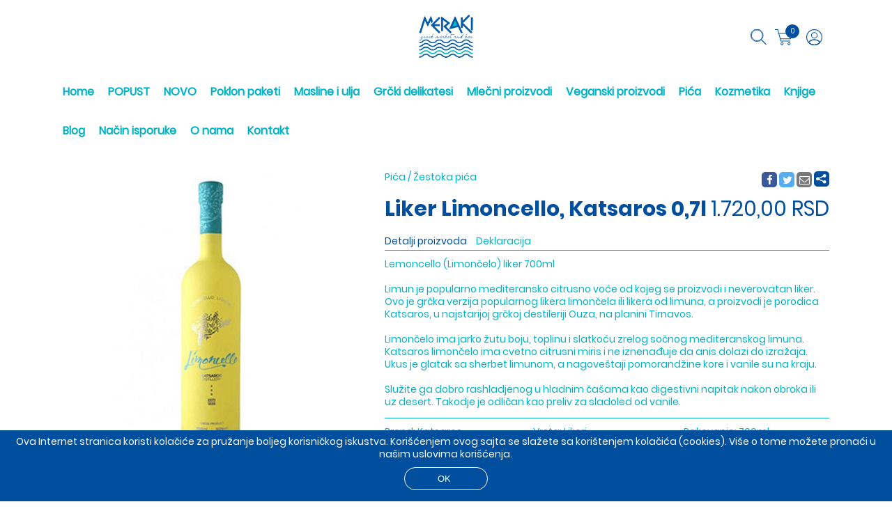

--- FILE ---
content_type: text/html; charset=utf-8
request_url: https://meraki.rs/pica/zestoka-pica/liker-limoncello--katsaros-0-7l
body_size: 37373
content:
<!DOCTYPE html>
<html>
<head>
    
    <link rel="canonical" href="https://www.meraki.rs/pica/zestoka-pica/liker-limoncello--katsaros-0-7l">
    <meta charset="utf-8" />
    <meta name="viewport" content="width=device-width, initial-scale=1.0">
    <script src="/Scripts/Theme1/js/jquery.min.js"></script>
    <script src="/Scripts/Theme1/js/jquery-ui.min.js"></script>
    <link href="/Scripts/Theme1/css/fontawesome.min.css" rel="stylesheet" />
    <link href="/Scripts/Theme1/css/jquery-ui.min.css" rel="stylesheet" />
    <link href="/Scripts/Theme1/css/style.css?v=1.0066" rel="stylesheet" />
    <link href="/Scripts/assets/global/plugins/simple-line-icons/simple-line-icons.min.css" rel="stylesheet" />
        <link rel="icon" href="https://vodostorage.blob.core.windows.net/images/Meraki/favicon/favicon.png" type="image/gif" sizes="192x192">
    <script src="/Scripts/jquery.mobile-events.js"></script>

    <link href="https://fonts.googleapis.com/css?family=Open+Sans|Ubuntu:400,500" rel="stylesheet">
    
    <meta name="viewport" content="width=device-width" />
<meta property="fb:app_id" content="142384843004855" />
<meta property="og:type" content="product" />
<meta property="og:url" content="https://meraki.rs/pica/zestoka-pica/liker-limoncello--katsaros-0-7l" />
<meta property="og:title" content="Liker Limoncello, Katsaros 0,7l -  Pića / Žestoka pića - Meraki" />
<meta property="og:description" content="Lemoncello (Limončelo) liker 700ml  Limun je popularno mediteransko citrusno voće od kojeg se proizvodi i neverovatan liker.  Ovo je grčka verzija popularnog l" />
<meta property="og:image" content="https://vodostorage.blob.core.windows.net/images/Meraki/PLU/420/liker-limoncello--katsaros-0-7l_1_LG.png" />
<meta property="og:image:width" content="670" />
<meta property="og:image:height" content="500" />
<meta property="og:image:alt" content="Liker Limoncello, Katsaros 0,7l -  Pića / Žestoka pića - Meraki" />
<meta property="og:site_name" content="Meraki" />
<meta property="og:price:amount" content="1720,00" />
<meta property="og:price:currency" content="RSD" />
<meta property="og:id" content="420" />
<meta property="og:google_product_category" content="Žestoka pića" />
<meta property="product:retailer_item_id" content="420">
<meta property="product:category" content="Žestoka pića">
    <meta property="og:see_also" content="https://meraki.rs/pica/zestoka-pica/ouzo-tirnavos-0-7l">
    <meta property="og:see_also" content="https://meraki.rs/pica/zestoka-pica/ouzo-plomari-0-7l">
    <meta property="og:see_also" content="https://meraki.rs/pica/zestoka-pica/ouzo-tirnavos-2l">
    <meta property="og:see_also" content="https://meraki.rs/pica/zestoka-pica/liker-mastiha--katsaros-2l">
<meta property="twitter:title" content="Liker Limoncello, Katsaros 0,7l -  Pića / Žestoka pića - Meraki">
<meta property="twitter:description" content="Lemoncello (Limončelo) liker 700ml  Limun je popularno mediteransko citrusno voće od kojeg se proizvodi i neverovatan liker.  Ovo je grčka verzija popularnog l">
<meta property="twitter:image" content="https://vodostorage.blob.core.windows.net/images/Meraki/PLU/420/liker-limoncello--katsaros-0-7l_1_LG.png">
<meta name="twitter:card" content="product">
<meta name="twitter:site" content="https://meraki.rs/pica/zestoka-pica/liker-limoncello--katsaros-0-7l">
<meta name="twitter:title" content="Liker Limoncello, Katsaros 0,7l -  Pića / Žestoka pića - Meraki">
<meta name="twitter:description" content="Lemoncello (Limončelo) liker 700ml  Limun je popularno mediteransko citrusno voće od kojeg se proizvodi i neverovatan liker.  Ovo je grčka verzija popularnog l">
<meta name="twitter:image" content="https://vodostorage.blob.core.windows.net/images/Meraki/PLU/420/liker-limoncello--katsaros-0-7l_1_LG.png">
<meta name="twitter:label1" content="Stock">
<meta name="twitter:label2" content="Price">
<meta name="twitter:data2" content="1720,00 RSD">
    <meta property="og:availability" content="in stock" />
    <meta name="twitter:data1" content="In stock">
<meta name="description" content="Lemoncello (Limončelo) liker 700ml  Limun je popularno mediteransko citrusno voće od kojeg se proizvodi i neverovatan liker.  Ovo je grčka verzija popularnog l">
    <title>Liker Limoncello, Katsaros 0,7l - Žestoka pića - Meraki</title>
<style>
    .img-gallery {
        position: fixed;
        top: 0;
        left: 0;
        width: 100vw;
        height: 100vh;
        background: #000000b0;
        z-index: 99999;
        display: none;
    }

    .exit-gallery {
        position: fixed;
        top: 40px;
        right: 0;
        margin-right: 10%;
        background: transparent;
        border: none;
        font-size: 20px;
        color: #fff;
        cursor: pointer;
    }

    .gallery-left {
        position: fixed;
        left: 0;
        top: 46%;
        height: 8%;
        background: transparent;
        border: none;
        font-size: 20px;
        color: #fff;
        padding: 10px;
        margin-left: 10%;
        cursor: pointer;
    }

    .gallery-right {
        position: fixed;
        right: 0;
        top: 46%;
        height: 8%;
        padding: 10px;
        background: transparent;
        border: none;
        font-size: 20px;
        color: #fff;
        margin-right: 10%;
        cursor: pointer;
    }

    .img-gallery-container {
        display: flex;
        justify-content: center;
        padding-top: 60px;
    }

    #galleryImg {
        height: calc(100vh - 120px);
        /*width: auto;*/
    }

    .gallery-right:hover, .gallery-left:hover, .exit-gallery:hover {
        /*color:#000000;*/
    }
</style>

    <script src="/Scripts/ShopenValidation.js"></script>
    <script>
        function showPicture(link, i) {
            $("#PluPicture").attr("data-image",link );
            $("#PluPicture").show();
            $("#PluVideoDiv").hide();
            //$(".photo").css('background-image','url("'+link+'")');
            $(".photo").attr('src',link);
            $(".photo").attr('gallery_id',i);
        }

        function showVideo(link){
            $("#PluVideo").attr("src",link );
            $("#PluPicture").hide();
            $("#PluVideoDiv").show();
        }
        function showVideo1(link){

            $("#PluVideo1").attr("src",link );
            $("#PluVideoImgPreview").hide();
            $("#PluVideoDiv1").show();
            $('.Slider').swipe( function (event) {
                $("#PluVideoDiv1").hide();
                $("#PluVideoImgPreview").show();
            })

        }


        function showShippingDetails() {
            if ($("#ShippingDetailsDiv").hasClass("display-hide")){
                $("#ShippingDetailsDiv").removeClass("display-hide");
            }
            else {
                $("#ShippingDetailsDiv").addClass("display-hide");
            }
            if ($("#chevron").hasClass("fa-chevron-down")) {
                $("#chevron").removeClass("fa-chevron-down");
                $("#chevron").addClass("fa-chevron-up");
            }
            else {
                $("#chevron").removeClass("fa-chevron-up");
                $("#chevron").addClass("fa-chevron-down");
            }
        }

        function plus() {

            var q = Number($("#quantity").val());
            q = q + 1;
            $("#quantity").val(q);
        }

        function minus() {
            var q = $("#quantity").val();

            if (q == 1) {
                return;
            }
            else {
                $("#quantity").val(q - 1);
            }
        }

        function AddToCart() {
            if(!DoValidate()){
                return;
            }
            var id="1 420";
            var q=$("#quantity").val();
            if (q == "" || q == "undefined" || q < 1) {
                q = 1;
                $("#quantity").val('1');
            }
                fbq('track', 'AddToCart', {
                content_name: 'Liker Limoncello, Katsaros 0,7l',
                content_category: 'Žestoka pića',
                content_ids: ['420'],
                content_type: 'product',
                 value: '1720,00',
                currency: 'RSD'
                });

            $("#JIQuantityPluDetails").empty();
            $("#JIQuantityPluDetails").append('<p>'+q+'x</p>')
            var variantNum = 0;

            var variantValue_1 = '0';
            var variantValue_2 = '0';
            var variantValue_3 = '0';

            var variantName_1 = '';
            var variantName_2 = '';
            var variantName_3 = '';

            switch(variantNum){
                case 1:
                    variantValue_1 = $("#variantValue_1").val();
                    variantName_1 = $("#variantName_1").val();
                    break;
                case 2:
                    variantValue_1 = $("#variantValue_1").val();
                    variantValue_2 = $("#variantValue_2").val();
                    variantName_1 = $("#variantName_1").val();
                    variantName_2 = $("#variantName_2").val();
                    break;
                case 3:
                    variantValue_1 = $("#variantValue_1").val();
                    variantValue_2 = $("#variantValue_2").val();
                    variantValue_3 = $("#variantValue_3").val();
                    variantName_1 = $("#variantName_1").val();
                    variantName_2 = $("#variantName_2").val();
                    variantName_3 = $("#variantName_3").val();
                    break;
                default:
                    break;
            }
            var pluID = $("#pluID").val();
            var quantityOut=$("#quantity").val();
            var trackStock = $("#trackStock").val();
            if (quantityOut == "" || quantityOut == "undefined" || quantityOut < 1) {
                quantityOut = 1;
                $("#quantity").val('1');
            }
            //console.log("pluID:"+pluID +", quantityOut:" + quantityOut+",trackStock:"+  trackStock +",quantityOut:"+ quantityOut +",variantValue_1:"+ variantValue_1 +",variantValue_2:"+variantValue_2 +",variantValue_3:"+ variantValue_3 +",variantName_1:"+  variantName_1+",variantName_2:"+variantName_2+",variantName_3:"+variantName_3);
            var data = { pluID: pluID, quantityOut: quantityOut, trackStock: trackStock, quantityOut: quantityOut, variantValue_1: variantValue_1, variantValue_2: variantValue_2, variantValue_3: variantValue_3, variantName_1: variantName_1, variantName_2: variantName_2, variantName_3: variantName_3  };
            data = JSON.stringify(data);

            $.ajax({
                url: '/Shopping/AddToCart',
                type: 'POST',
                data: data,
                dataType: "json",
                timeout: 600000,
                async: true,
                contentType: "application/json",
                cache: false,
                processData: false,
                success: function (rData) {
                    if (rData.ErrorCode == 0) {
                        $("#SuccessAddToCart").empty();
                        $("#SuccessAddToCart").append('<p>'+rData.Message+'</p>');
                        miniCartPreview();
                        InsertNewToCart(id);
                    } else if (rData.ErrorCode == 1) {
                        $("#NoEnought").empty();
                        $("#NoEnought").append('<p>'+rData.Message+'</p>');
                        NoEnoughPLU(id);
                    }
                },
                error: function (xhr, ajaxOptions, thrownError) {
                    //console.log('Error ' + thrownError, "confirm");
                    alert('Error ' + thrownError, "confirm");
                },
                failure: function (response) {
                    //console.log(response.d, "confirm")
                    alert(response.d, "confirm");
                }
            });
            return false;
        }
        function extrasSelected(id) {

            if ($("#extrasSelect_" + id).attr('checked'))
            {
                $("#extrasSelect_" + id).attr('checked', false);
                $("#extrasChacked_" + id).val('0');
                $("#extrasSelectMobile_" + id).attr('checked', false);
                $("#extrasChackedMobile_" + id).val('0');
            }
            else
            {
                $("#extrasSelect_" + id).attr('checked', true);
                $("#extrasChacked_" + id).val('1');
                $("#extrasSelectMobile_" + id).attr('checked', true);
                $("#extrasChackedMobile_" + id).val('1');
            }
        }
        function AddToCartRestaurant() {

            var id="1 420";
            var q=$("#quantity").val();
            //$("#Loader").fadeIn(500);
            $("#JIQuantityPluDetails").empty();
            $("#JIQuantityPluDetails").append('<p>'+q+'x</p>')
            console.log("usaoo");


            var formData = new FormData($("#forma1")[0]);

            $.ajax({
                url: '/Shopping/AddToCartRestaurant',
                type: 'POST',
                data: formData,
                timeout: 600000,
                async: true,
                cache: false,
                contentType: false,
                processData: false,
                success: function (rData) {
                    console.log(rData);
                    if (rData.ErrorCode == 0) {

                        $("#SuccessAddToCart").empty();
                        $("#SuccessAddToCart").append('<h4>'+rData.Message+'</h4>');
                        miniCartPreview();
                        InsertNewToCart(id);

                    } else if (rData.ErrorCode == 1) {
                        $("#NoEnought").empty();
                        $("#NoEnought").append('<h4>'+rData.Message+'</h4>');
                        NoEnoughPLU(id)
                    }
                },
                error: function (xhr, ajaxOptions, thrownError) {
                    alert('Error ' + thrownError, "confirm");
                },
                failure: function (response) {
                    alert(response.d, "confirm");
                }
            });

            return false;
        }

        $(window).on("load", function () {
            var pluBottomHeight=$(".ProductBottom").height();
            var pluDesc=$(".TabsContent").height();
            var advPrice=$(".Deals").height();
            var height=390-pluBottomHeight-80;
            if(pluDesc>height||advPrice>height){
                $(".ProductBottom").css('position','relative');
            }
                fbq('track', 'ViewContent', {
                content_name: 'Liker Limoncello, Katsaros 0,7l',
                content_category: 'Žestoka pića',
                content_ids: ['420'],
                content_type: 'product',
                 value: 1720.00,
                currency: 'RSD'
                });
        });

        function galleryView(id){
            var length=3+0;

            var last=length-1;

            var i =0;


            if(id==2){
                var firstDivContent = document.getElementById('imgDiv00');
                var secondDivContent = document.getElementById('imgDiv_0');
                firstDivContent.innerHTML = secondDivContent.innerHTML;

                for(i=0;i<length;i++)
                {
                    if(i<length-1){
                        var j=i+1;
                        document.getElementById('imgDiv_'+i).innerHTML = document.getElementById('imgDiv_'+j).innerHTML;

                    }
                    else{
                        document.getElementById('imgDiv_'+last).innerHTML = firstDivContent.innerHTML;

                    }
                }
            }
            else{
                var firstDivContent = document.getElementById('imgDiv00');
                var secondDivContent = document.getElementById('imgDiv_'+last);
                firstDivContent.innerHTML = secondDivContent.innerHTML;

                for(i=last;i>=0;i--)
                {

                    if(i==0){
                        document.getElementById('imgDiv_'+ i).innerHTML = firstDivContent.innerHTML;

                    }
                    else{
                        var j=i-1;
                        //document.getElementById('imgDiv_'+ j).innerHTML= document.getElementById('imgDiv_'+ i).innerHTML;
                        document.getElementById('imgDiv_'+ i).innerHTML= document.getElementById('imgDiv_'+ j).innerHTML;
                    }
                }
            }
        }
    </script>


    <style>
.shopen-paragraph{color:#00b3c4 !important;}.shopen-paragraph-stroke{stroke:#00b3c4 !important;}.shopen-paragraph-fill{fill:#00b3c4 !important;} .Wizard a:after{border-left-color:#00b3c4 !important;}.Wizard a{background:#00b3c4 !important;}::placeholder{color:#00b3c4 !important;}.shopen-title{color:#004f9f !important;}.shopen-title-background{background:#004f9f !important;}.shopen-title-hover:hover{color:#004f9f !important;}.shopen-title-background-hover:hover{background:#004f9f !important;}.chosen-container-active .chosen-choices li.search-field input[type=text]{color:#004f9f !important;}.chosen-container .chosen-results{color:#004f9f !important;}.chosen-container-single .chosen-single span{color:#004f9f !important;}.cls-1{stroke:#004f9f;}.shopen-target-2 {color:#004f9f !important;}.shopen-target-2-background{background:#004f9f !important;}.shopen-target-2-hover:hover{color:#004f9f !important;}.variantLabels:after{color:#004f9f !important;}.shopen-target-2-border{border-color:#004f9f !important;}.Wizard a.CurrentWizard:after{border-left-color:#004f9f !important;}.Wizard a.CurrentWizard{background:#004f9f !important;}.Radio input:checked + .FalseRadio {background:#004f9f !important;border: 2px solid #004f9f !important;}  .Radio .FalseRadio {box-shadow: 0 0 0 2px #004f9f !important;}.shopen-hf-background{background:#ffffff !important;}.shopen-hf-background-opacity{background:#ffffffB0 !important;}.shopen-hf{color:#ffffff !important;}.shopen-hf-border{border-color:#ffffff !important;}.SlideDots span.ActiveSlide, .SlideDots span:hover {background:#ffffff !important;}.shopen-menu-background{background:#ffffff !important;}.shopen-menu{color:#ffffff !important;}.shopen-price {color:#00b3c4 !important;}.shopen-price-border{border-color:#00b3c4 !important;}.shopen-price-hover:hover{color:#00b3c4 !important;}.chosen-container-multi .chosen-choices {}.shopen-target {color:#004f9f !important;}.shopen-target-hover:hover{color:#004f9f !important;}.shopen-target-background {background:#004f9f !important;}.shopen-target-background-hover:hover{ background: #004f9f !important; }.shopen-target-border {border-color:#004f9f !important;} nav li:hover &gt; a {color:#004f9f !important;}.chosen-container .chosen-results li.highlighted{background-image:none;background:#004f9f !important;}.shopen-background{background:#ffffff !important;}.shopen-background-hover:hover{background:#ffffff !important;}.shopen-background-color{color:#ffffff !important;}.shopen-background-color-hover:hover{color:#ffffff !important;}.Wizard a:before{ border-left-color: #ffffff !important}.chosen-container .chosen-drop{background-image:none;background:#ffffff !important;}.SmallBasket:after,.UserMenu:after, .search-div:after{border-bottom: 10px solid #ffffff !important;}.Radio input:checked + .FalseRadio {box-shadow: 0 0 0 2px #ffffff !important;}.Radio .FalseRadio {background: #ffffff !important;} :root {  --main-bg-color: #ffffffaa; }.shopen-title-hf {color:#00b3c4 !important;}


    </style>
    <style>
        .icons path {
            fill: red;
        }
    </style>

    <script>

        function showSearch() {
            //console.log("search");
            $("#search").removeClass("hidden");
            $(".mobileResponsiveTopHeaderMenu").addClass("hidden");
            $("#searchBarFocus").removeClass("hidden");
        };
        function closeSearch() {
            //console.log("search");
            $("#search").addClass("hidden");
            $(".mobileResponsiveTopHeaderMenu").removeClass("hidden");
            $("#searchBarFocus").addClass("hidden");
        };

        function searchPLU() {
            var SearchText = $('#SearchField').val();
            if (SearchText === "") {
                SearchText = $('#SearchFieldM').val();
            }

            if (SearchText.length >2) {
                location.href = '/ProductSearch?searchText=' + SearchText;
            }
            else{
                $(".searchErorDiv").fadeIn(500);
                setTimeout(function () {
                    $(".searchErorDiv").fadeOut(500);
                }, 2000);
            }

        }
        function handleKeyPress(e) {
            var key = e.keyCode || e.which;
            if (key == 13) {
                searchPLU();
            }
        }
        var firstCookie;
        var firstCookieWithoutButton;

        //DODAO ZA PROVERU KUKIJA (CEDA)
        var isFirstCookie;
        var screenWidth;
        //end
        function miniCartPreview() {

            $("#loaderMiniCart").fadeIn(500);
            $.ajax({
                url: '/Shopping',
                type: 'POST',
                timeout: 200000000,
                async: true,
                cache: false,
                contentType: false,
                processData: false,
                success: function (html) {

                    $("#miniCart").empty();
                    $("#miniCart").append(html);
                    $("#miniCart1").empty();
                    $("#miniCart1").append(html);
                    firstCookie = $("#firstCookie").val();

                    //dodato
                    firstCookieWithoutButton = $("#firstCookieWithoutButton").val();

                    if (firstCookieWithoutButton == 1) {
                        GetBrowserData();
                    }
                    //------------

                    $("#firstTimeCookie").empty();
                    if(firstCookie==1){
                        $('footer').css('padding-bottom', '70px');
                        $('.MobileActivatorFixed').css('bottom', '75px');
                        $("#firstTimeCookie").append('<div class="EnableCookieDiv shopen-target-background shopen-background-color"><p>Ova Internet stranica koristi kolačiće za pružanje boljeg korisničkog iskustva. Korišćenjem ovog sajta se slažete sa korištenjem kolačića (cookies). Više o tome možete pronaći u našim uslovima korišćenja. </p><input class="shopen-target-2-background shopen-hf shopen-hf-border shopen-target-2-hover shopen-background-hover" type="button" onclick="setFirstTimeCookie()" value="OK"/></div>');
                    }
                    firstCookie = $("#firstCookie").val();
                    $("#numOfPluInCart").empty();
                    $("#numOfPluInCart").append($("#numberOfPluInCart").val());
                    $("#numOfPluInCart1").empty();
                    $("#numOfPluInCart1").append($("#numberOfPluInCart").val());
                    $("#loaderMiniCart").fadeOut(500);

                    //DODAO ZA PROVERU KUKIJA (CEDA)
                    isFirstCooke = $("#IsFirstCookie").val();
                    if (isFirstCookie == 1)
                    {
                        screenWidth = screen.width;
                    }
                    //end
                },
                error: function (xhr, ajaxOptions, thrownError) {
                    $("#loaderMiniCart").fadeOut(500);
                },
                failure: function (response) {
                    $("#loaderMiniCart").fadeOut(500);
                }
            });
        }


        function setFirstTimeCookie() {

            $("#Loader").fadeIn(500);
            $.ajax({
                url: '/Shopping/SetCookieClick',
                type: 'POST',
                timeout: 200000000,
                async: true,
                cache: false,
                contentType: false,
                processData: false,
                success: function (html) {
                    $("#firstTimeCookie").empty();
                    $('footer').css('padding-bottom', '10px');
                    $('.MobileActivatorFixed').css('bottom', '25px');
                    $("#Loader").fadeOut(500);
                },
                error: function (xhr, ajaxOptions, thrownError) {
                    $("#Loader").fadeOut(500);
                },
                failure: function (response) {
                    $("#Loader").fadeOut(500);
                }
            });
        }

        function LogInWindow() {
            if ($(window).width() < 767) {
                $('.TopHeaderMenu').toggle(500);
                $('.BottomHeader').toggle(500);
            }
            cancelForgotPassword();

            $('.LogInWin').fadeIn(500);
        }
        function closeLoginForm() {

            $('.LogInWin').fadeOut(500);

        }
        function forgotPassword() {
            var email = $("#loginEmail").val();
            var data = { email: email };
            data = JSON.stringify(data);
            $.ajax({
                url: '/Customer/ForgotPassword',
                type: 'POST',
                data: data,
                dataType: "json",
                timeout: 600000,
                async: true,
                contentType: "application/json",
                cache: false,
                processData: false,
                success: function (rData) {
                    if (rData.ErrorCode == 0) {
                        alert(rData.Message);
                    } else if (rData.ErrorCode == 1) {
                        $("#logInErrorDiv").empty();
                        $("#logInErrorDiv").append(rData.Message);
                    }
                },
                error: function (xhr, ajaxOptions, thrownError) {
                    alert('Error ' + thrownError, "confirm");
                },
                failure: function (response) {
                    alert(response.d, "confirm");
                }
            });
        }

        function CustomerLogout() {
            $.ajax({
                url: '/Customer/Logout',
                type: 'POST',
                timeout: 600000,
                async: true,
                cache: false,
                processData: false,
                success: function (rData) {

                    $('.WhenLogin').hide();
                    $('.WhenNotLogin').show();
                    $('#fbLogInButton').show();
                    location.href = '/';
                },
                error: function (xhr, ajaxOptions, thrownError) {
                    alert('Error ' + thrownError, "confirm");
                },
                failure: function (response) {
                    alert(response.d, "confirm");
                }
            });

        }
        function openForgotLoginForm() {
            $("#logInErrorDiv").empty();
            $("#loginPasswordDiv").hide();
            $("#loginButton").hide();
            $("#cancelForgotButton").show();
            $("#loginForgotButton").show();
            $("#fbLogInButton").hide();
        }
        function cancelForgotPassword() {
            $("#logInErrorDiv").empty();
            $("#loginPasswordDiv").show();
            $("#loginButton").show();
            $("#cancelForgotButton").hide();
            $("#loginForgotButton").hide();
            $("#fbLogInButton").show();
        }
        function CustomerLogin() {

            var email = $("#loginEmail").val();
            var password = $("#loginPassword").val();
            if (email == "" || password == "") {
                $("#logInErrorDiv").empty();
                $("#logInErrorDiv").append("Popunite sva polja");
                return;
            }

            var data = { email: email, password: password };
            data = JSON.stringify(data);
            $.ajax({
                url: '/Customer/Login',
                type: 'POST',
                data: data,
                dataType: "json",
                timeout: 600000,
                async: true,
                contentType: "application/json",
                cache: false,
                processData: false,
                success: function (rData) {
                    if (rData.ErrorCode == 0) {
                        closeLoginForm();
                        $("#userName").remove();
                        $('<b id="userName">' + rData.FirstName + '</b>').insertAfter("#userIcon");
                        $('#fbLogInButton').hide();
                        $('.WhenLogin').show();
                        $('.WhenNotLogin').hide();
                        //alert(rData.Message + "_" + rData.FirstName);
                        location.reload();
                    } else if (rData.ErrorCode == 1) {
                        $('#logInErrorDiv').html(rData.Message);
                        //alert(rData.Message);
                    }

                    else if (rData.ErrorCode == 2) {
                        var CusID = rData.CustomerID;
                        var href = '/Customer/AcceptStoreInfo?customerID=999999999';
                        href = href.replace("999999999", CusID);
                        location = href;
                    }
                },
                error: function (xhr, ajaxOptions, thrownError) {
                    alert('Error ' + thrownError, "confirm");
                },
                failure: function (response) {
                    alert(response.d, "confirm");
                }
            });
        }

        function PreviewProfile() {
            var str1 = $("#cusemal1").val();
            var str2 = $("#cusemal2").val();
            var data = { str1: str1, str2: str2 };

            data = JSON.stringify(data);
            $.ajax({
                url: '/Customer/GetCustomerProfile',
                type: 'POST',
                data: data,
                dataType: "json",
                timeout: 600000,
                async: true,
                contentType: "application/json",
                cache: false,
                processData: false,
                success: function (rData) {
                    if (rData.ErrorCode == 0) {
                        //alert(rData.RedirectUrl);
                        window.open(rData.RedirectUrl);
                        //vodi ga na prodavnicu
                    } else if (rData.ErrorCode == 1) {
                        //greska
                    }
                },
                error: function (xhr, ajaxOptions, thrownError) {
                    alert('Error ' + thrownError, "confirm");
                },
                failure: function (response) {
                    alert(response.d, "confirm");
                }

            });
        }

        var screenWidth;
        var screenHeight;
        var browserName;
        var browserVersion;
        var opSystemName;
        var opSystemVersion;
        var isMobile;
        var mobile;

        function GetBrowserData() {

            (function (window) {
                {
                    var unknown = '-';
                    //screen size
                    screenWidth = screen.width;
                    screenHeight = screen.height;

                    //is mobile
                    isMobile = window.matchMedia("only screen and (max-width: 760px)");
                    if (isMobile.matches) {
                        mobile = 2;

                    } else {
                        mobile = 1;
                    }

                    // browser
                    var nVer = navigator.appVersion;
                    var nAgt = navigator.userAgent;
                    var browser = navigator.appName;
                    var version = '' + parseFloat(navigator.appVersion);
                    var majorVersion = parseInt(navigator.appVersion, 10);
                    var nameOffset, verOffset, ix;
                    // Opera
                    if ((verOffset = nAgt.indexOf('Opera')) != -1) {
                        browser = 'Opera';
                        version = nAgt.substring(verOffset + 6);
                        if ((verOffset = nAgt.indexOf('Version')) != -1) {
                            version = nAgt.substring(verOffset + 8);
                        }
                    }
                        // MSIE
                    else if ((verOffset = nAgt.indexOf('MSIE')) != -1) {
                        browser = 'Microsoft Internet Explorer';
                        version = nAgt.substring(verOffset + 5);
                    }
                        // Chrome
                    else if ((verOffset = nAgt.indexOf('Chrome')) != -1) {
                        browser = 'Chrome';
                        version = nAgt.substring(verOffset + 7);
                    }
                        // Safari
                    else if ((verOffset = nAgt.indexOf('Safari')) != -1) {
                        browser = 'Safari';
                        version = nAgt.substring(verOffset + 7);
                        if ((verOffset = nAgt.indexOf('Version')) != -1) {
                            version = nAgt.substring(verOffset + 8);
                        }
                    }
                        // Firefox
                    else if ((verOffset = nAgt.indexOf('Firefox')) != -1) {
                        browser = 'Firefox';
                        version = nAgt.substring(verOffset + 8);
                    }
                        // MSIE 11+
                    else if (nAgt.indexOf('Trident/') != -1) {
                        browser = 'Microsoft Internet Explorer';
                        version = nAgt.substring(nAgt.indexOf('rv:') + 3);
                    }

                        // Other browsers
                    else if ((nameOffset = nAgt.lastIndexOf(' ') + 1) < (verOffset = nAgt.lastIndexOf('/'))) {
                        browser = nAgt.substring(nameOffset, verOffset);
                        version = nAgt.substring(verOffset + 1);
                        if (browser.toLowerCase() == browser.toUpperCase()) {
                            browser = navigator.appName;
                        }
                    }

                    // trim the version string
                    if ((ix = version.indexOf(';')) != -1) version = version.substring(0, ix);
                    if ((ix = version.indexOf(' ')) != -1) version = version.substring(0, ix);
                    if ((ix = version.indexOf(')')) != -1) version = version.substring(0, ix);

                    majorVersion = parseInt('' + version, 10);
                    if (isNaN(majorVersion)) {
                        version = '' + parseFloat(navigator.appVersion);
                        majorVersion = parseInt(navigator.appVersion, 10);
                    }

                    browserName = browser;
                    browserVersion = version;
                    //alert(browserName);
                    //alert(browserVersion)
                    // system
                    var os = unknown;
                    var clientStrings = [
                        { s: 'Windows 10', r: /(Windows 10.0|Windows NT 10.0)/ },
                        { s: 'Windows 8.1', r: /(Windows 8.1|Windows NT 6.3)/ },
                        { s: 'Windows 8', r: /(Windows 8|Windows NT 6.2)/ },
                        { s: 'Windows 7', r: /(Windows 7|Windows NT 6.1)/ },
                        { s: 'Windows Vista', r: /Windows NT 6.0/ },
                        { s: 'Windows Server 2003', r: /Windows NT 5.2/ },
                        { s: 'Windows XP', r: /(Windows NT 5.1|Windows XP)/ },
                        { s: 'Windows 2000', r: /(Windows NT 5.0|Windows 2000)/ },
                        { s: 'Windows ME', r: /(Win 9x 4.90|Windows ME)/ },
                        { s: 'Windows 98', r: /(Windows 98|Win98)/ },
                        { s: 'Windows 95', r: /(Windows 95|Win95|Windows_95)/ },
                        { s: 'Windows NT 4.0', r: /(Windows NT 4.0|WinNT4.0|WinNT|Windows NT)/ },
                        { s: 'Windows CE', r: /Windows CE/ },
                        { s: 'Windows 3.11', r: /Win16/ },
                        { s: 'Android', r: /Android/ },
                        { s: 'Open BSD', r: /OpenBSD/ },
                        { s: 'Sun OS', r: /SunOS/ },
                        { s: 'Linux', r: /(Linux|X11)/ },
                        { s: 'iOS', r: /(iPhone|iPad|iPod)/ },
                        { s: 'Mac OS X', r: /Mac OS X/ },
                        { s: 'Mac OS', r: /(MacPPC|MacIntel|Mac_PowerPC|Macintosh)/ },
                        { s: 'QNX', r: /QNX/ },
                        { s: 'UNIX', r: /UNIX/ },
                        { s: 'BeOS', r: /BeOS/ },
                        { s: 'OS/2', r: /OS\/2/ },
                    ];
                    for (var id in clientStrings) {
                        var cs = clientStrings[id];
                        if (cs.r.test(nAgt)) {
                            os = cs.s;
                            break;
                        }
                    }

                    var osVersion = unknown;

                    if (/Windows/.test(os)) {
                        osVersion = /Windows (.*)/.exec(os)[1];
                        os = 'Windows';
                    }

                    // ovo sam dodao

                    switch (os) {
                        case 'Mac OS X':
                            osVersion = /Mac OS X (10[\.\_\d]+)/.exec(nAgt)[1];
                            break;

                        case 'Android':
                            osVersion = /Android ([\.\_\d]+)/.exec(nAgt)[1];
                            break;

                        case 'iOS':
                            osVersion = /OS (\d+)_(\d+)_?(\d+)?/.exec(nVer);
                            osVersion = osVersion[1] + '.' + osVersion[2] + '.' + (osVersion[3] | 0);
                            break;
                    }
                    // kraj

                    opSystemName = os;
                    opSystemVersion = osVersion;

                    //alert(opSystemName);
                    //alert(opSystemVersion);
                }

                window.jscd = {

                    browserName: browser,
                    browserVersion: version,
                    browserMajorVersion: majorVersion,
                    opSystemName: os,
                    opSystemVersion: osVersion,

                };

            }(this));
            var data = { screenHeight: screenHeight, screenWidth: screenWidth, browserName: browserName, browserVersion: browserVersion, opSystemName: opSystemName, opSystemVersion: opSystemVersion, mobile: mobile }

            data = JSON.stringify(data);
            $.ajax({
                url: '/Shopping/InsertDataForLogCookie',
                type: 'POST',
                data: data,
                dataType: "json",
                timeout: 6000000,
                async: true,
                contentType: "application/json",
                cache: false,
                processData: false,
                success: function (rData) {

                },
                error: function (xhr, ajaxOptions, thrownError) {
                    $("#Loader").fadeOut(500);
                },
                failure: function (response) {
                    $("#Loader").fadeOut(500);
                }
            });
        }
        let searchConst = false;
        //console.log(search, 'search');
        function desktopSearch() {
            if (!searchConst){
                $('.search-div').show();
                searchConst = true;
            } else {
                $('.search-div').hide();
                searchConst = false
            }
        }

        $(document).ready(function () {


            replaceSvg();
            setTimeout(function(){
                let padding;
                if (/constructor/i.test(window.HTMLElement) || (function (p) { return p.toString() === "[object SafariRemoteNotification]"; })(!window['safari'] || (typeof safari !== 'undefined' && safari.pushNotification))){
                    if ($(window).width() >700)
                    {
                        $("header").css("position","absolute").addClass('safari');
                        if ($("body").hasClass('freeShiping')){
                            $("body").css("padding-top", `${$("header").height() + 25}px`).addClass('safariBrowser');
                            padding = $("header").height() + 25;
                        }else{
                            $("body").css("padding-top", `${$("header").height()}px`).addClass('safariBrowser');
                            padding = $("header").height();
                        }
                        //  if (($("#noActiveShop").length))
                        //  {
                        //      console.log(padding);
                        //      //$("body").css("padding-top", `${padding}px` );
                        //}
                        //$("#noActiveShop").css("position","absolute");
                        //$("#noActiveShop").css("top","0");
                        //$("#noActiveShop").css("width","100%");

                    }
                }
            }, 700);

            if (!navigator.cookieEnabled)
                alert("Please enable cookies!!!");

            var url = $(location).attr("href").split('/').join('%2F');
            var url2 = $(location).attr("href");
            $("#copyShareDiv").append(' <p id="linkCopy" style="display:none">' + url2 + '</p>');

            var WhappHerf = "whatsapp://send?text=" + url2;
            $(".WhatsAppShare").attr('href', WhappHerf);

            var ViberHref = "viber://forward?text=" + url2;
            $(".ViberPageShare").attr('href', ViberHref);

            var MessangerHref = "fb-messenger://share/?link=" + url;
            $(".MessangerPageShare").attr("href", MessangerHref);

            $("#LogoImg").height(80);

            

            
            
            if  ($(window).width()< 600) {
                $("#LogoImg").height(40);
                $(".TopHeaderMenu").height("unset");
                if (($("#noActiveShop").length))
                {
                    $(".noActiveShopDiv").css("position", "fixed");
                    $(".freeShippingBar").css("top", "40px");
                    $(".TopHeader").css("top", "40px");
                    $(".freeShipping .TopHeader").css("top", "65px");
                    $("body.shopen-background").css("padding-top", "104px");
                    $("body.shopen-background.freeShipping").css("padding-top", "129px");
                }
            }
            else {
                let minHeight = $("footer").outerHeight(true) + $("header").height();
                $(".PageBody").css('min-height', `calc(100vh - ${minHeight}px )`);
                if(80>35){
                    $(".TopHeaderMenu ul").css('height', 80);
                    $(".freeShippingBar").css('height', 80);
                }

            }
            miniCartPreview();
                   $(".logo2").attr("src", "https://vodostorage.blob.core.windows.net/images/Meraki/HEADER/HEADER_IMAGE.png?878");
                                                                      $("#fullPageLogo").hide();
            $(".fb-like").attr('data-href', encodeURIComponent(location.href));

        })

        jQuery("document").ready(function ($) {

            var nav = $('.menu');
            //var navLeft = $('.leftMenu');

            $(window).scroll(function () {
                if ($(this).scrollTop() > 100) {

                    nav.addClass("navbar-fixed-top");
                    //navLeft.css({ 'margin-top': '-50px' })
                    $('.firstComponent').css({ 'padding-top': '0px' })
                    //$('.firstComponentSlideShow').css({ 'padding-top': '0px' })
                } else {
                    nav.removeClass("navbar-fixed-top");
                }

                if ($(this).scrollTop() < 100) {
                    $('.firstComponent').css({ 'padding-top': '60px' })
                }
            });

        });

    </script>
    
    <script>
        // This is called with the results from from FB.getLoginStatus().
        function statusChangeCallback(response) {
            //console.log('statusChangeCallback');
            // The response object is returned with a status field that lets the
            // app know the current login status of the person.
            // Full docs on the response object can be found in the documentation
            // for FB.getLoginStatus().
            if (response.status === 'connected') {
                // Logged into your app and Facebook.
                testAPI();
            } else {
                // The person is not logged into your app or we are unable to tell.
                document.getElementById('status').innerHTML = 'Please log ' +
                    'into this app.';
            }
        }

        // This function is called when someone finishes with the Login
        // Button.  See the onlogin handler attached to it in the sample
        // code below.
        //function checkLoginState() {
        //    FB.getLoginStatus(function (response) {
        //        statusChangeCallback(response);
        //    });
        //}

        //window.fbAsyncInit = function () {
        //    FB.init({
        //        appId: '142384843004855',
        //        cookie: true,  // enable cookies to allow the server to access
        //        // the session
        //        xfbml: true,  // parse social plugins on this page

        //        version: 'v2.8' // use graph api version 2.8
        //    });
        //    // Now that we've initialized the JavaScript SDK, we call
        //    // FB.getLoginStatus().  This function gets the state of the
        //    // person visiting this page and can return one of three states to
        //    // the callback you provide.  They can be:
        //    //
        //    // 1. Logged into your app ('connected')
        //    // 2. Logged into Facebook, but not your app ('not_authorized')
        //    // 3. Not logged into Facebook and can't tell if they are logged into
        //    //    your app or not.
        //    //
        //    // These three cases are handled in the callback function.

        //    FB.getLoginStatus(function (response) {
        //        statusChangeCallback(response);
        //    });

        //};

        // Load the SDK asynchronously

        (function (d, s, id) {
            var js, fjs = d.getElementsByTagName(s)[0];
            if (d.getElementById(id)) return;
            js = d.createElement(s); js.id = id;
            js.src = "//connect.facebook.net/en_US/sdk.js#xfbml=1&version=v2.9&appId=142384843004855";
            fjs.parentNode.insertBefore(js, fjs);
        }(document, 'script', 'facebook-jssdk'));

        // Here we run a very simple test of the Graph API after login is
        // successful.  See statusChangeCallback() for when this call is made.
        function testAPI() {
            //console.log('Welcome!  Fetching your information.... ');
            FB.api('/me', function (response) {
                //console.log('Successful login for: ' + response.name);
                document.getElementById('status').innerHTML =
                    'Thanks for logging in, ' + response.name + '!';
            });
        }




    </script>


        <script>
        var key = "UA-174152614-1";
        (function (i, s, o, g, r, a, m) {
            i['GoogleAnalyticsObject'] = r; i[r] = i[r] || function () {
                (i[r].q = i[r].q || []).push(arguments)
            }, i[r].l = 1 * new Date(); a = s.createElement(o),
            m = s.getElementsByTagName(o)[0]; a.async = 1; a.src = g; m.parentNode.insertBefore(a, m)
        })(window, document, 'script', 'https://www.google-analytics.com/analytics.js', 'ga');
        ga('create', key, 'auto');
        ga('send', 'pageview');
        </script>

        <!-- Google Tag Manager -->
        <script>
        (function(w,d,s,l,i){w[l]=w[l]||[];w[l].push({'gtm.start':new Date().getTime(),event:'gtm.js'});
            var f=d.getElementsByTagName(s)[0],j=d.createElement(s),dl=l!='dataLayer'?'&l='+l:'';
            j.async=true;j.src='https://www.googletagmanager.com/gtm.js?id='+i+dl;f.parentNode.insertBefore(j,f);
        })
        (window,document,'script','dataLayer', 'GTM-5JH3CH5');
        </script>
        <!-- End Google Tag Manager -->


        <!-- Facebook Pixel Code -->
        <script>
            !function(f,b,e,v,n,t,s)
            {if(f.fbq)return;n=f.fbq=function(){n.callMethod?
            n.callMethod.apply(n,arguments):n.queue.push(arguments)};
                if(!f._fbq)f._fbq=n;n.push=n;n.loaded=!0;n.version='2.0';
                n.queue=[];t=b.createElement(e);t.async=!0;
                t.src=v;s=b.getElementsByTagName(e)[0];
                s.parentNode.insertBefore(t,s)}(window, document,'script',
     'https://connect.facebook.net/en_US/fbevents.js');
            fbq('init', '1201510490230058');
            fbq('track', 'PageView');
        </script>
        <noscript>
            <img height="1" width="1" style="display:none" src="https://www.facebook.com/tr?id=1201510490230058&ev=PageView&noscript=1" />
        </noscript>

    <!-- NOVI GOOGLE ANALYTICS  Global site tag (gtag.js) - Google Analytics -->
    


    <script type="application/ld+json">
        {
        "@context": "https://schema.org",
        "@type": "Organization",
        "url": "meraki.rs",
        "logo": "https://vodostorage.blob.core.windows.net/images/Meraki/HEADER/HEADER_IMAGE.png?878",
        "contactPoint": [{
        "@type": "ContactPoint",
        "telephone": "+381653691014",
        "contactType": "customer service"
        }]
        }
    </script>

            <meta name="google-site-verification" content="cby62B0bPo1VZHYJ2aZ0RU_M-cvGOxWqIUZoLgAebXc" />

</head>

    <body   class="shopen-background">
            <noscript><iframe src="https://www.googletagmanager.com/ns.html?id=GTM-5JH3CH5" height="0" width="0" style="display:none;visibility:hidden"></iframe></noscript>     
                 <input type="hidden" id="fBPixelKey" value="1201510490230058" />

       
        <div >
            <header>
                <div class="ShrinkContainer">
                    <div class="ShareButtonsHome">

                            <div class="ShareBtnFrame ShareBtnFrame-Facebook">
                                <a href="https://www.facebook.com/sharer.php?u=https:%2F%2Fmeraki.rs%2Fpica%2Fzestoka-pica%2Fliker-limoncello--katsaros-0-7l" class="FBPageShare" target="_blank">
                                    <i class="fa fa-facebook"></i>
                                </a>
                            </div>
                                                    <div class="ShareBtnFrame ShareBtnFrame-Twitter">
                                <a href="https://twitter.com/share?text=&amp;url=https:%2F%2Fmeraki.rs%2Fpica%2Fzestoka-pica%2Fliker-limoncello--katsaros-0-7l" class="TWPageShare" target="_blank">
                                    <i class="fa fa-twitter"></i>
                                </a>
                            </div>
                                                    <div class="ShareBtnFrame ShareBtnFrame-Email">
                                <a href="" class="EmailPageShare" target="_blank">
                                    <i class="fa fa-envelope-o"></i>
                                </a>
                            </div>
                                                                            <div class="ShareBtnFrame ShareBtnFrame-Linkedin">
                                <a href="https://www.linkedin.com/shareArticle?mini=true&amp;url=https:%2F%2Fmeraki.rs%2Fpica%2Fzestoka-pica%2Fliker-limoncello--katsaros-0-7l" class="LinkedinPageShare" target="_blank">
                                    <i class="fa fa-linkedin"></i>
                                </a>
                            </div>

                                                                                                                                                    <div class="shareDiv">

                                <div class="ShareBtnFrame ShareBtnFrame-Share share-alt shopen-target-background">
                                    <img src="/Scripts/Theme5/img/sharing-interface.svg" class="nosvg" style="max-width: 65%; padding-left:15%; height: inherit;" />

                                </div>
                                <div class="drop-down-share-btns-layout show-share-btn">
                                        <div class="col2">
                                            <a href="https://www.facebook.com/sharer.php?u=https:%2F%2Fmeraki.rs%2Fpica%2Fzestoka-pica%2Fliker-limoncello--katsaros-0-7l" class="FBPageShare" target="_blank">
                                                <i class="fa fa-facebook-square"></i> Facebook
                                            </a>
                                        </div>
                                                                            <div class="col2">
                                            <a href="https://twitter.com/share?text=&amp;url=https:%2F%2Fmeraki.rs%2Fpica%2Fzestoka-pica%2Fliker-limoncello--katsaros-0-7l" class="TWPageShare" target="_blank">
                                                <i class="fa fa-twitter-square"></i> Twitter
                                            </a>
                                        </div>
                                    
                                        <div class="col2">
                                            <a href="https://www.linkedin.com/shareArticle?mini=true&amp;url=https:%2F%2Fmeraki.rs%2Fpica%2Fzestoka-pica%2Fliker-limoncello--katsaros-0-7l" class="LinkedinPageShare SBSVG" title="Linkedin" target="_blank">
                                                <img src="/Scripts/Theme5/img/linkedin-icon-squere.svg" class="nosvg" />
                                                <p>LinkedIn</p>
                                            </a>

                                        </div>
                                                                            <div class="col2">
                                            <a href="" class="EmailPageShare" target="_blank">
                                                <i class="fa fa-envelope-square"></i> Email
                                            </a>
                                        </div>
                                                                            <div class="col2 viberCol">
                                            <a href="https://web.skype.com/share?flowId=5a4a3825500542debdbe4492de337e7a&amp;url=https:%2F%2Fmeraki.rs%2Fpica%2Fzestoka-pica%2Fliker-limoncello--katsaros-0-7l" class="SkypePageShare SBSVG" title="Skype" target="_blank" id="">
                                                <img src="/Scripts/Theme5/img/icon-skupe-squer.svg"  class="nosvg"/>
                                                <p> Skype</p>
                                            </a>
                                        </div>
                                                                            <div class="col2 viberCol mobile">
                                            <a href="" class="MessangerPageShare SBSVG" title="Messanger" target="_blank" id="">
                                                <img src="/Scripts/Theme5/img/icon-mssangerSquere.svg" class="nosvg" max-width="20px" />
                                                <p> Messanger</p>
                                            </a>
                                        </div>

                                    <div class="col2 viberCol" style="display:none">
                                        <a href="" class="SkypePageShare SBSVG" title="Skype" target="_blank" id="">
                                            <img src="/Scripts/Theme5/img/icon-skupe-squer.svg" class="nosvg"/>
                                            <p> Skype</p>
                                        </a>
                                    </div>

                                        <div class="col2 viberCol mobile">
                                            <a href="" class="ViberPageShare SBSVG" title="Viber" target="_blank" id="">

                                                <img src="/Scripts/Theme5/img/viber-squere.svg" class="nosvg" />
                                                <p> Viber</p>
                                            </a>
                                        </div>
                                                                            <div class="col2 mobile">
                                            <a href="" class="WhatsAppShare SBSVG" title="WhatsApp" target="_blank">
                                                <img src="/Scripts/Theme5/img/whapp-squere.svg" class="nosvg"/>
                                                <p>WhatsApp</p>
                                            </a>
                                        </div>

                                    <div class="col2" id="copyShareDiv" style="cursor:pointer">

                                        <a onclick="copyToClipboard('#linkCopy');" class="WApp SBSVG" title="Copy Link" style="cursor:pointer">
                                            <img src="/Scripts/Theme5/img/clipboard(1).svg" class="nosvg"/>
                                            <p>Kopiraj link</p>
                                        </a>

                                    </div>
                                </div>
                            </div>
                    </div>
                </div>
                <div class="MobileActivatorFixed shopen-target-2-background shopen-target-background-hover" style="">
                    <i class="fa fa-angle-double-up"></i>
                </div>
                <div id="firstTimeCookie">
                </div>

                <div class="TopHeader shopen-hf-background">
                    <div class="ShrinkContainer">
                        <div class="mobile-nav">
                            <div class="Logo">
                                <img src="https://vodostorage.blob.core.windows.net/images/Meraki/HEADER/HEADER_IMAGE.png?878" onclick="location.href='/'" alt="Logo site" class="CursorPointer" id="LogoImg" />
                            </div>
                            <div class="not-logo">
                                <div class="mobileCartPreview plan-1">
                                    <div class="mobile">
                                        <a href="/korpa" class="shopen-title">

                                            <span>
                                                <img src="/Scripts/Theme1/img/cart.svg" class="icons mobileHeaderCart" alt="Moja Korpa" />
                                                <label class="ItemsInBasket shopen-target-background shopen-hf" id="numOfPluInCart"></label>
                                            </span>
                                        </a>
                                        <div class="SmallBasket shopen-background" id="miniCart1">
                                        </div>

                                    </div>
                                </div>

                                <div class="MobileActivator shopen-title">
                                    <i class="fa fa-bars"></i>
                                </div>

                            </div>
                        </div>
                        <div class="TopHeaderMenu plan-1">
                            <div class="mobileResponsiveTopHeaderMenu">
                                <ul>
                                    <li class="InputSearch no-mobile">
                                        <div class="open-search">
                                            <div onclick="desktopSearch()">
                                                <img src="/Scripts/Theme1/img/iconmonstr-search-thin.svg" />
                                            </div>
                                            <div class="search-div shopen-background">
                                                <div class="InputWithButton shopen-target-border">
                                                    <input class="shopen-title" type="text" id="SearchField" name="ListUpdatedPluSearch[].SearchText" placeholder="Pretraga..." onkeypress="handleKeyPress(event)">
                                                    <button onclick="searchPLU();"><i class="fa fa-search shopen-title"></i></button>

                                                </div>
                                            </div>
                                            <div class="searchErorDiv">
                                                <p>
                                                    Morate uneti minimum
                                                    3 karaktera
                                                </p>
                                            </div>
                                        </div>
                                    </li>
                                    <li class="no-mobile" style="margin-left:0;">
                                        <div>
                                            <a href="/korpa" class="noMobileHref shopen-title">
                                                
                                            <span>
                                                <img src="/Scripts/Theme1/img/cart.svg" class="icons" alt="Moja Korpa" />
                                                <label class="ItemsInBasket shopen-target-background shopen-hf" id="numOfPluInCart1"></label>
                                            </span>
                                        </a>
                                            <div class="SmallBasket shopen-background" id="miniCart">
                                            </div>
                                        </div>
                                    </li>
                                    <li class="WhenLogin noMobileHref" style="display:none">
                                        <div class="CursorPointer HeaderUserMenu">
                                            <i id="userIcon"></i> <b id="userName" class="shopen-title"></b><img src="/Scripts/Theme1/img/login.svg" alt="Moja Korpa">
                                            <div class="UserMenu">
                                                <div class="MenuItems shopen-target-border shopen-target-background-hover shopen-target shopen-background-color-hover" onclick="CustomerLogout()">
                                                    <div class="col1x1">Odjavi se</div>
                                                </div>
                                            </div>
                                        </div>
                                    </li>
                                    <li class="WhenNotLogin noMobileHref" style="">
                                        <div class="CursorPointer HeaderUserMenu shopen-title">
                                            <span class="no-mobile"></span>
                                            <img src="/Scripts/Theme1/img/login.svg" alt="Moja Korpa">
                                            <div class="UserMenu shopen-background">
                                                <div class="MenuItems shopen-target-border shopen-target-background-hover shopen-target shopen-background-color-hover" onclick="LogInWindow()">
                                                    <div class="col1x1"><h3 class="">Prijavi se</h3></div>
                                                </div>
                                                <div class="MenuItems shopen-target-border shopen-target-background-hover shopen-target shopen-background-color-hover" onclick="location.href='/registracija'">
                                                    <div class="col1x1"><h3 class="">Registracija</h3></div>
                                                </div>
                                            </div>
                                        </div>
                                    </li>
                                    
                                    <li class="">

                                    </li>
                                </ul>
                                <div class="mobile mobileSearch">
                                    <a class="noTransition" onclick="showSearch()">
                                        <i class="fa icon-magnifier shopen-title"></i>
                                    </a>
                                </div>
                            </div>
                            <div class="mobile hidden" id="search">
                                <a onclick="closeSearch();" class="searchClose noTransition"> <i class="fa fa-arrow-left shopen-title"></i></a>
                                <ul class="ulSearch">
                                    <li class="InputSearch">
                                        <div class="InputWithButton shopen-target-border">
                                            <input class="shopen-title" type="text" id="SearchFieldM" name="ListUpdatedPluSearch[].SearchText" placeholder="Pretraga..." onkeypress="handleKeyPress(event)">
                                            <button onclick="searchPLU();"><i class="fa fa-search shopen-title"></i></button>

                                        </div>
                                        <div class="searchErorDiv">
                                            <p>
                                                Morate uneti minimum
                                                3 karaktera
                                            </p>
                                        </div>
                                    </li>
                                </ul>
                            </div>
                        </div>
                    </div>
                </div>
                
                <div class="BottomHeader shopen-menu-background plan-1-css">
                    <div class="ShrinkContainer">
                                    <nav>
                                        <ul>
                                                            <li>
                                                                        <a class="shopen-target-hover shopen-title-hf" href="/">
                                                                            Home
                                                                        </a>

                                                                <ul>
                                                                </ul>
                                                            </li>
                                                            <li><a class="shopen-target-hover shopen-title-hf" href="https://meraki.rs/promocije/popust">POPUST</a></li>
                                                                    <li><a class="shopen-target-hover shopen-title-hf" href="https://meraki.rs/novo">NOVO</a></li>
                                                                    <li><a class="shopen-target-hover shopen-title-hf" href="https://meraki.rs/poklon-paketi">Poklon paketi</a></li>
                                                                    <li>
                                                                        <a class="shopen-target-hover shopen-title-hf" href="https://meraki.rs/masline-i-maslinova-ulja">Masline i ulja</a>
                                                                        <ul class="shopen-menu-background">
                                                                                <li><a class="shopen-target-hover shopen-title-hf" href="https://meraki.rs/masline-i-maslinova-ulja/masline">Masline</a></li>
                                                                                <li><a class="shopen-target-hover shopen-title-hf" href="https://meraki.rs/masline-i-maslinova-ulja/maslinovo-ulje">Maslinovo ulje</a></li>
                                                                        </ul>
                                                                    </li>
                                                                    <li>
                                                                        <a class="shopen-target-hover shopen-title-hf" href="https://meraki.rs/grcki-delikatesi">Grčki delikatesi</a>
                                                                        <ul class="shopen-menu-background">
                                                                                <li><a class="shopen-target-hover shopen-title-hf" href="https://meraki.rs/grcki-delikatesi/biljni-puteri-i-ulja">Biljni puteri i ulja</a></li>
                                                                                <li><a class="shopen-target-hover shopen-title-hf" href="https://meraki.rs/grcki-delikatesi/gotova-jela">Gotova jela</a></li>
                                                                                <li><a class="shopen-target-hover shopen-title-hf" href="https://meraki.rs/grcki-delikatesi/halva">Halva</a></li>
                                                                                <li><a class="shopen-target-hover shopen-title-hf" href="https://meraki.rs/grcki-delikatesi/kafa-i-caj">Kafa i čaj</a></li>
                                                                                <li><a class="shopen-target-hover shopen-title-hf" href="https://meraki.rs/grcki-delikatesi/kolaci-i-mesavine-za-pravljenje-kolaca">Kolači i mešavine za pravljenje kolača</a></li>
                                                                                <li><a class="shopen-target-hover shopen-title-hf" href="https://meraki.rs/grcki-delikatesi/kompot">Kompot</a></li>
                                                                                <li><a class="shopen-target-hover shopen-title-hf" href="https://meraki.rs/grcki-delikatesi/mahunarke">Mahunarke</a></li>
                                                                                <li><a class="shopen-target-hover shopen-title-hf" href="https://meraki.rs/grcki-delikatesi/marmelada">Marmelada</a></li>
                                                                                <li><a class="shopen-target-hover shopen-title-hf" href="https://meraki.rs/grcki-delikatesi/med">Med</a></li>
                                                                                <li><a class="shopen-target-hover shopen-title-hf" href="https://meraki.rs/grcki-delikatesi/salate-i-dodaci-jelima">Salate i dodaci jelima</a></li>
                                                                                <li><a class="shopen-target-hover shopen-title-hf" href="https://meraki.rs/grcki-delikatesi/sirce">Sirće</a></li>
                                                                                <li><a class="shopen-target-hover shopen-title-hf" href="https://meraki.rs/grcki-delikatesi/slane-grickalice">Slane grickalice</a></li>
                                                                                <li><a class="shopen-target-hover shopen-title-hf" href="https://meraki.rs/grcki-delikatesi/slatkisi">Slatkiši</a></li>
                                                                                <li><a class="shopen-target-hover shopen-title-hf" href="https://meraki.rs/grcki-delikatesi/slatko">Slatko</a></li>
                                                                                <li><a class="shopen-target-hover shopen-title-hf" href="https://meraki.rs/grcki-delikatesi/suseno-voce-orasasti-plodovi">Sušeno voće orašasti plodovi</a></li>
                                                                                <li><a class="shopen-target-hover shopen-title-hf" href="https://meraki.rs/grcki-delikatesi/testenina-hleb-i-proizvodi-od-brasna">Testenina hleb i proizvodi od brašna</a></li>
                                                                                <li><a class="shopen-target-hover shopen-title-hf" href="https://meraki.rs/grcki-delikatesi/zacini-i-zacinsko-bilje">Začini i začinsko bilje</a></li>
                                                                        </ul>
                                                                    </li>
                                                                    <li>
                                                                        <a class="shopen-target-hover shopen-title-hf" href="https://meraki.rs/mlecni-proizvodi">Mlečni proizvodi</a>
                                                                        <ul class="shopen-menu-background">
                                                                                <li><a class="shopen-target-hover shopen-title-hf" href="https://meraki.rs/mlecni-proizvodi/jogurt">Jogurt</a></li>
                                                                                <li><a class="shopen-target-hover shopen-title-hf" href="https://meraki.rs/mlecni-proizvodi/mleko">Mleko</a></li>
                                                                                <li><a class="shopen-target-hover shopen-title-hf" href="https://meraki.rs/mlecni-proizvodi/sir">Sir</a></li>
                                                                        </ul>
                                                                    </li>
                                                                    <li><a class="shopen-target-hover shopen-title-hf" href="https://meraki.rs/veganski-proizvodi">Veganski proizvodi</a></li>
                                                                    <li>
                                                                        <a class="shopen-target-hover shopen-title-hf" href="https://meraki.rs/pica">Pića</a>
                                                                        <ul class="shopen-menu-background">
                                                                                <li><a class="shopen-target-hover shopen-title-hf" href="https://meraki.rs/pica/kokteli">Kokteli</a></li>
                                                                                <li><a class="shopen-target-hover shopen-title-hf" href="https://meraki.rs/pica/pivo">Pivo</a></li>
                                                                                <li><a class="shopen-target-hover shopen-title-hf" href="https://meraki.rs/pica/sokovi">Sokovi</a></li>
                                                                                <li><a class="shopen-target-hover shopen-title-hf" href="https://meraki.rs/pica/vina">Vina</a></li>
                                                                                <li><a class="shopen-target-hover shopen-title-hf" href="https://meraki.rs/pica/zestoka-pica">Žestoka pića</a></li>
                                                                        </ul>
                                                                    </li>
                                                                    <li>
                                                                        <a class="shopen-target-hover shopen-title-hf" href="https://meraki.rs/prirodna-kozmetika">Kozmetika</a>
                                                                        <ul class="shopen-menu-background">
                                                                                <li><a class="shopen-target-hover shopen-title-hf" href="https://meraki.rs/prirodna-kozmetika/prirodna-etarska-i-kozmeticka-ulja">Prirodna etarska i kozmetička ulja</a></li>
                                                                                <li><a class="shopen-target-hover shopen-title-hf" href="https://meraki.rs/prirodna-kozmetika/prirodni-dezodoransi">Prirodni dezodoransi</a></li>
                                                                                <li><a class="shopen-target-hover shopen-title-hf" href="https://meraki.rs/prirodna-kozmetika/prirodni-sapuni">Prirodni sapuni</a></li>
                                                                                <li><a class="shopen-target-hover shopen-title-hf" href="https://meraki.rs/prirodna-kozmetika/za-bebe-i-decu">Za bebe i decu</a></li>
                                                                                <li><a class="shopen-target-hover shopen-title-hf" href="https://meraki.rs/prirodna-kozmetika/za-negu-kose">Za negu kose</a></li>
                                                                                <li><a class="shopen-target-hover shopen-title-hf" href="https://meraki.rs/prirodna-kozmetika/za-negu-lica">Za negu lica</a></li>
                                                                                <li><a class="shopen-target-hover shopen-title-hf" href="https://meraki.rs/prirodna-kozmetika/za-negu-tela">Za negu tela</a></li>
                                                                                <li><a class="shopen-target-hover shopen-title-hf" href="https://meraki.rs/prirodna-kozmetika/za-suncanje-i-negu-nakon-suncanja">Za sunčanje i negu nakon sunčanja</a></li>
                                                                        </ul>
                                                                    </li>
                                                                    <li><a class="shopen-target-hover shopen-title-hf" href="https://meraki.rs/knjige">Knjige</a></li>
                                                                <li><a class="shopen-target-hover shopen-title-hf" href="/blog">Blog</a></li>
                                                            <li>
                                                                        <a class="shopen-target-hover shopen-title-hf" href="https://meraki.rs/nacin-isporuke">Način isporuke</a>

                                                                <ul>
                                                                </ul>
                                                            </li>
                                                            <li>
                                                                        <a class="shopen-target-hover shopen-title-hf" href="https://meraki.rs/o-nama">O nama</a>

                                                                <ul>
                                                                </ul>
                                                            </li>
                                                                                            <li><a class="shopen-target-hover shopen-title-hf no-mobile" href='/kontakt'>Kontakt </a></li>
                                            <li><a class="shopen-target-hover shopen-title-hf mobile" href='/kontakt'>Kontakt </a></li>
                                            
                                            <li><a class="shopen-target-hover shopen-title-hf mobile" href='/opsti-uslovi-koriscenja'>Opšti uslovi korišćenja </a></li>
                                        </ul>
                                    </nav>
                    </div>
                </div>
                <div class="Section LogInWin">
                    <div class="ShrinkContainer" id="logInInserted">
                        <div class="JustInserted shopen-background">
                            <div class="JIHeader shopen-target-background shopen-background-color">
                                Prijavi se <i class="fa fa-close BlackI CursorPointer" onclick="closeLoginForm()"></i>
                            </div>
                            <div class="JIDetails shopen-title">
                                <div class="ContactPage">
                                    <div class="Section">
                                        <div class="">
                                            <label class="col1x1" id="logInErrorDiv">

                                            </label>
                                            <label class="col1x1">
                                                Email:
                                                <input type="email" required="" class="shopen-title" ShopenRequired="required" shopentype="ShopenEmail" id="loginEmail">
                                            </label>
                                            <label class="col1x1" id="loginPasswordDiv">
                                                Lozinka:
                                                <input type="password" required="" class="shopen-title" ShopenRequired="required" id="loginPassword">
                                                <a onclick="openForgotLoginForm()" class="CursorPointer forgotPassDiv">Zaboravljena lozinka?</a>
                                            </label>
                                            <label class="col1x1">
                                                <button class="btn-theme3 CursorPointer shopen-background-color shopen-target-hover shopen-target-background shopen-background-hover shopen-target-border" onclick="CustomerLogin()" id="loginButton">Prijavi se</button>
                                                <button class="btn-theme3 CursorPointer shopen-background-color shopen-target-hover shopen-target-background shopen-background-hover shopen-target-border" onclick="forgotPassword()" id="loginForgotButton">Posalji</button>
                                                <button class="btn-theme3 CursorPointer shopen-background-color shopen-target-hover shopen-target-background shopen-background-hover shopen-target-border" onclick="cancelForgotPassword()" id="cancelForgotButton">Odustani</button>

                                            </label>
                                        </div>
                                    </div>
                                </div>
                            </div>
                        </div>
                    </div>
                </div>

            </header>
            <div class="PageBody">
                



<head>
    <script type="application/ld+json">
        {
        "@context": "https://schema.org",
        "@type": "BreadcrumbList",
        "itemListElement": [{
        "@type": "ListItem",
        "position": 1,
        "name": "Pića",
        "item": "https://meraki.rs/pica"
        },{
        "@type": "ListItem",
        "position": 2,
        "name": "Žestoka pića",
        "item": "https://meraki.rs/pica/zestoka-pica"
        }]
        }
    </script>

    <script type="application/ld+json">
        {
        "@context": "https://schema.org/",
        "@type": "Product",
        "name": "Liker Limoncello, Katsaros 0,7l",
        "image": [
        "https://vodostorage.blob.core.windows.net/images/Meraki/PLU/420/liker-limoncello--katsaros-0-7l_1_LG.png"
        ],
        "description": "Lemoncello (Limončelo) liker 700ml  Limun je popularno mediteransko citrusno voće od kojeg se proizvodi i neverovatan liker.  Ovo je grčka verzija popularnog l",
        "sku": "5202227907130",
        
        "brand": "Meraki",
        "offers": {
    "@type": "Offer",
    "url": "https://meraki.rs/pica/zestoka-pica/liker-limoncello--katsaros-0-7l",
    "priceCurrency": "RSD",
        "price": "1720.00",
            "availability": "https://schema.org/InStock", 
    "seller": {
        "@type": "Organization",
    "name": "Meraki"
    }
    }
        } 
    </script>


</head>

<form method="post" id="forma1" class="form-horizontal mobile-width" novalidate="novalidate" >


    <input type="hidden" name="PluID" value="420" id="pluID" />
    <input type="hidden" name="TrackStock" value="0" id="trackStock" />
    <div class="Section WhenInserted PluDetails mobile-width">
        <div class="ShrinkContainer" id="insertModal_1 420">
            <div class="JustInserted shopen-background">
                <div class="JIHeader shopen-target-2-background shopen-hf">
                    <i class="fa fa-check-circle"></i> Liker Limoncello, Katsaros 0,7l
                </div>
                <img class="col2x2" src="https://vodostorage.blob.core.windows.net/images/Meraki/PLU/420/liker-limoncello--katsaros-0-7l_1_LG.png" alt="Liker Limoncello, Katsaros 0,7l" title="Liker Limoncello, Katsaros 0,7l" filename="Liker Limoncello, Katsaros 0,7l">
                <div class="JIDetails col2x2 shopen-title" id="SuccessAddToCart">
                    

                    <div class="JIQuantity" id="JIQuantityPluDetails">

                    </div>
                    <div class="JIPrice">
                    </div>
                </div>
            </div>
        </div>
    </div>
    <div class="Section WhenNotInserted PluDetails">
        <div class="ShrinkContainer" id="insertModal_1 420">
            <div class="JustInserted shopen-background">
                <div class="JIHeader shopen-target-2-background shopen-hf">
                    <i class="fa fa-check-circle"></i> Liker Limoncello, Katsaros 0,7l 
                </div>
                <img src="https://vodostorage.blob.core.windows.net/images/Meraki/PLU/420/liker-limoncello--katsaros-0-7l_1_LG.png" alt="Liker Limoncello, Katsaros 0,7l" title="Liker Limoncello, Katsaros 0,7l" filename="Liker Limoncello, Katsaros 0,7l">
                <div class="JIDetails shopen-title" id="NoEnought">
                    

                </div>
            </div>
        </div>
    </div>
    <div class="Section Product">
        <div class="ShrinkContainer">
            <div class="CategoryName mobile">
    <a class="shopen-paragraph shopen-target-hover" href="https://meraki.rs/pica" title="Pića">Pića</a> <a class="shopen-paragraph"> / </a>
                <a class="shopen-paragraph shopen-target-hover" href="https://meraki.rs/pica/zestoka-pica" title="Žestoka pića">Žestoka pića</a>
            </div>
            <h1 class="ProductName shopen-title mobile">
                Liker Limoncello, Katsaros 0,7l
            </h1>
            <div class="ProductLeft">
                        <div class="AddBorder AddPadding no-mobile" style="position:relative">
                            <div class="MainImg no-mobile">
                                <div class="MarkerDivHPlu PluDetailsDiv">
                                    <div class="tiles">
                                        <div class="tile" data-scale="2.4" data-image="https://vodostorage.blob.core.windows.net/images/Meraki/PLU/420/liker-limoncello--katsaros-0-7l_1_LG.png" id="PluPicture"></div>
                                    </div>
                                </div>
                            </div>
                        </div>
                        <div class="gallerySlider no-mobile">
                            <ul class="ArrowsSlider">
                                <li class="col3x3">
                                    <span class="ControlPrev" onclick="galleryView(1);" ><i class="fa fa-chevron-left shopen-target"></i></span>

                                </li>
                                <li class="col3x3"></li>
                                <li class="col3x3">
                                    <span class="ControlNext" onclick="galleryView(2);" ><i class="fa fa-chevron-right shopen-target"></i></span>

                                </li>
                            </ul>
                            <ul class="OtherImages no-mobile" >
                                <li id="imgDiv00" style="display:none"></li>
                                                                        <li class="AddBorder AddPadding col3x3 no-mobile" id="imgDiv_0"    style="float:left;margin-left:0;margin-right:0;"      >

                                            <img src="https://vodostorage.blob.core.windows.net/images/Meraki/PLU/420/liker-limoncello--katsaros-0-7l_1_LG.png" alt="Liker Limoncello, Katsaros 0,7l" title="Liker Limoncello, Katsaros 0,7l" filename="Liker Limoncello, Katsaros 0,7l" onclick="showPicture('https://vodostorage.blob.core.windows.net/images/Meraki/PLU/420/liker-limoncello--katsaros-0-7l_1_LG.png', 0);" class="otherPluImg zoom" id="img_0">
                                        </li>
                                        <li class="AddBorder AddPadding col3x3 no-mobile" id="imgDiv_1"  >

                                            <img src="https://vodostorage.blob.core.windows.net/images/Meraki/PLU/420/liker-limoncello--katsaros-0-7l_2_LG.png" alt="Liker Limoncello, Katsaros 0,7l" title="Liker Limoncello, Katsaros 0,7l" filename="Liker Limoncello, Katsaros 0,7l" onclick="showPicture('https://vodostorage.blob.core.windows.net/images/Meraki/PLU/420/liker-limoncello--katsaros-0-7l_2_LG.png', 1);" class="otherPluImg zoom" id="img_1">
                                        </li>
                                        <li class="AddBorder AddPadding col3x3 no-mobile" id="imgDiv_2"    style="float:right;margin-right:0;margin-left:0"      >

                                            <img src="https://vodostorage.blob.core.windows.net/images/Meraki/PLU/420/liker-limoncello--katsaros-0-7l_3_LG.png" alt="Liker Limoncello, Katsaros 0,7l" title="Liker Limoncello, Katsaros 0,7l" filename="Liker Limoncello, Katsaros 0,7l" onclick="showPicture('https://vodostorage.blob.core.windows.net/images/Meraki/PLU/420/liker-limoncello--katsaros-0-7l_3_LG.png', 2);" class="otherPluImg zoom" id="img_2">
                                        </li>
                            </ul>
                        </div>
                        <div class="Slider mobile ">
                            <ul>
                                
                                        <li id="imgDiv_0">

                                            <img src="https://vodostorage.blob.core.windows.net/images/Meraki/PLU/420/liker-limoncello--katsaros-0-7l_1_LG.png" alt="Liker Limoncello, Katsaros 0,7l" title="Liker Limoncello, Katsaros 0,7l" filename="Liker Limoncello, Katsaros 0,7l" class="otherPluImg zoom" id="img_0">
                                        </li>
                                        <li id="imgDiv_1">

                                            <img src="https://vodostorage.blob.core.windows.net/images/Meraki/PLU/420/liker-limoncello--katsaros-0-7l_2_LG.png" alt="Liker Limoncello, Katsaros 0,7l" title="Liker Limoncello, Katsaros 0,7l" filename="Liker Limoncello, Katsaros 0,7l" class="otherPluImg zoom" id="img_1">
                                        </li>
                                        <li id="imgDiv_2">

                                            <img src="https://vodostorage.blob.core.windows.net/images/Meraki/PLU/420/liker-limoncello--katsaros-0-7l_3_LG.png" alt="Liker Limoncello, Katsaros 0,7l" title="Liker Limoncello, Katsaros 0,7l" filename="Liker Limoncello, Katsaros 0,7l" class="otherPluImg zoom" id="img_2">
                                        </li>
                                                            </ul>
                        </div>
            </div>
            <div class="ProductRight">
                <div class="CategoryName no-mobile">
 <a class="shopen-paragraph shopen-target-hover" href="https://meraki.rs/pica" title="Pića">Pića</a><a class="shopen-paragraph"> / </a>  <a class="shopen-paragraph shopen-target-hover" href="https://meraki.rs/pica/zestoka-pica" title="Žestoka pića">Žestoka pića</a>
                </div>
                <div class="ShareButtonsPlu no-mobile">

                        <div class="ShareBtnFrame ShareBtnFrame-Facebook">
                            <a href="https://www.facebook.com/sharer.php?u=https:%2F%2Fmeraki.rs%2Fpica%2Fzestoka-pica%2Fliker-limoncello--katsaros-0-7l" class="FBPageShare" target="_blank" title="Facebook">
                                <i class="fa fa-facebook"></i>
                            </a>
                        </div>
                                            <div class="ShareBtnFrame ShareBtnFrame-Twitter">
                            <a href="https://twitter.com/share?text=&amp;url=https:%2F%2Fmeraki.rs%2Fpica%2Fzestoka-pica%2Fliker-limoncello--katsaros-0-7l" class="TWPageShare" target="_blank" title="Twitter">
                                <i class="fa fa-twitter"></i>
                            </a>
                        </div>
                                            <div class="ShareBtnFrame ShareBtnFrame-Email">
                            <a href="https://api.addthis.com/oexchange/0.8/forward/email/offer?url=https:%2F%2Fmeraki.rs%2Fpica%2Fzestoka-pica%2Fliker-limoncello--katsaros-0-7l" class="EmailPageShare" target="_blank" title="Email">
                                <i class="fa fa-envelope-o"></i>
                            </a>
                        </div>
                                                                                                                                                                                                                                        <div class="ShareBtnFrame ShareBtnFrame-Share share-alt-square shopen-target-background">
                                    <img src="/Scripts/Theme5/img/sharing-interface.svg" class="nosvg" style="max-width: 65%; padding-left:15%; padding-top:10%; height: initial;" />
                                </div>
                                <div class="ShareButtons">
                                    <div class="drop-down-share-btns show-share-btn">
                                            <div class="col2">
                                                <a href="https://www.facebook.com/sharer.php?u=https:%2F%2Fmeraki.rs%2Fpica%2Fzestoka-pica%2Fliker-limoncello--katsaros-0-7l" class="btn btn_follow FBShare" title="Facebook" target="_blank">
                                                    <i class="fa fa-facebook-square"></i> Facebook
                                                </a>
                                            </div>
                                                                                    <div class="col2">
                                                <a href="https://twitter.com/share?text=&amp;url=https:%2F%2Fmeraki.rs%2Fpica%2Fzestoka-pica%2Fliker-limoncello--katsaros-0-7l" class="TWShare" title="Twitter" target="_blank" id="">
                                                    <i class="fa fab fa-twitter-square"></i> Twitter
                                                </a>
                                            </div>
                                                                                                                            <div class="col2">
                                                <a href="https://www.linkedin.com/shareArticle?mini=true&amp;url=https:%2F%2Fmeraki.rs%2Fpica%2Fzestoka-pica%2Fliker-limoncello--katsaros-0-7l" class="Linkedin SBSVG" title="Linkedin" target="_blank">
                                                    <img src="/Scripts/Theme5/img/linkedin-icon-squere.svg" class="nosvg" />
                                                    <p>LinkedIn</p>
                                                </a>
                                            </div>
                                                                                    <div class="col2">
                                                <a href="https://api.addthis.com/oexchange/0.8/forward/email/offer?url=https:%2F%2Fmeraki.rs%2Fpica%2Fzestoka-pica%2Fliker-limoncello--katsaros-0-7l" class="Email" title="Email" target="_blank">
                                                    <i class="fa fa-envelope-square"></i> Email
                                                </a>
                                            </div>

                                            <div class="col2 viberCol">
                                                <a href="https://web.skype.com/share?flowId=5a4a3825500542debdbe4492de337e7a&amp;url=https:%2F%2Fmeraki.rs%2Fpica%2Fzestoka-pica%2Fliker-limoncello--katsaros-0-7l" class="Skype SBSVG" title="Skype" target="_blank" id="">
                                                    <i class="fa fa-skype"></i>
                                                    
                                                    <p> Skype</p>
                                                </a>
                                            </div>
                                                                                    <div class="col2 viberCol mobile">
                                                <a href="fb-messenger://share/?link=https:%2F%2Fmeraki.rs%2Fpica%2Fzestoka-pica%2Fliker-limoncello--katsaros-0-7l" class="Messanger SBSVG" title="Messanger" target="_blank" id="">
                                                    <img src="/Scripts/Theme5/img/icon-mssangerSquere.svg" class="nosvg" max-width="20px" />
                                                    <p> Messanger</p>
                                                </a>
                                            </div>
                                                                                    <div class="col2 viberCol mobile">
                                                <a href="viber://forward?text=https://meraki.rs/pica/zestoka-pica/liker-limoncello--katsaros-0-7l" class="Viber SBSVG" title="Viber" target="_blank" id="">
                                                    <img src="/Scripts/Theme5/img/viber-squere.svg" class="nosvg" />
                                                    <p> Viber</p>
                                                </a>
                                            </div>

                                            <div class="col2 mobile">
                                                <a href="whatsapp://send?text=https://meraki.rs/pica/zestoka-pica/liker-limoncello--katsaros-0-7l" class="WApp SBSVG" title="WhatsApp" target="_blank">
                                                    <img src="/Scripts/Theme5/img/whapp-squere.svg" class="nosvg" />
                                                    <p>WhatsApp</p>
                                                </a>
                                            </div>
                                        <div class="col2">
                                            <p id="linkCopy" style="display:none">https://meraki.rs/pica/zestoka-pica/liker-limoncello--katsaros-0-7l</p>
                                            <a onclick="copyToClipboard('#linkCopy');" class="WApp SBSVG" title="Copy Link" target="_blank">
                                                <img src="/Scripts/Theme5/img/clipboard(1).svg" class="nosvg" />
                                                <p>Kopiraj link</p>
                                            </a>
                                        </div>
                                    </div>
                                </div>
                        </div>
                <div class="PluTitle no-mobile">
                <h1 class="ProductName shopen-title no-mobile">
                    Liker Limoncello, Katsaros 0,7l
                   
                </h1>
                        <span class="ProductMainPrice shopen-target plan-1">
                            1.720,00 RSD
                        </span>
                </div>
                <div class="ProductBottom plan-1">
                    <div class="mobilePrice mobile">

                            <span class="ProductMainPrice shopen-target plan-1">
                                1.720,00 RSD
                            </span>

                    </div>
                    <div class="VariantChoose mobile">


                    </div>
                    <div class="QuantitySelect shopen-price-border mobile">
                        <div class="ChooseQuantity">                            
                            <div class="">
                                <span class="shopen-target-2">Kolicina:</span>
                                <label class="variantLabels">
                                    <select class="form-control ShopenValidation round shopen-target-2 shopen-price-border" onchange="mobileQuantity()" id="quantityM" value="1">
                                    </select>
                                </label>
                            </div>

                                <button onclick="AddToCart();" class="shopen-target-background shopen-background-color shopen-background-hover shopen-target-hover shopen-target-border">Dodaj u korpu</button>
                            <a href="/Customer/NewsletterPreview?newsletterTypeID=2&amp;pluID=420" type="button" class="addToWishListBtn shopen-target shopen-target-border shopen-title-hover no-background plan-2" title="Dodaj u listu želja"><i class="fa fa-heart"></i> DODAJ U LISTU ŽELJA</a>
                        </div>
                    </div>
                </div>
                <div class="TabChoser">
                    <ul class="Tabs shopen-price-border">
                        <li class="shopen-target-2" data-tab="Details" >Detalji proizvoda</li>
                        <li class="shopen-target-2-hover shopen-price" data-tab="Deals"   style="display:none"  >Količinska cena</li>
                        <li class="shopen-target-2-hover shopen-price" data-tab="Declaration"  >Deklaracija</li>
                    </ul>
                    <ul class="TabsContent">
                        <li data-tab-content="Details">
                            <span class="shopen-paragraph">Lemoncello (Limončelo) liker 700ml<br/><br/>Limun je popularno mediteransko citrusno voće od kojeg se proizvodi i neverovatan liker.  Ovo je grčka verzija popularnog likera limončela ili likera od limuna, a proizvodi je porodica Katsaros, u najstarijoj grčkoj destileriji Ouza, na planini Tirnavos. <br/><br/>Limončelo ima jarko žutu boju, toplinu i slatkoću zrelog sočnog mediteranskog limuna. Katsaros limončelo ima cvetno citrusni miris i ne iznenađuje da anis dolazi do izražaja. Ukus je glatak sa sherbet limunom, a  nagoveštaji pomorandžine kore i vanile su na kraju.<br/> <br/>Služite ga dobro rashladjenog u hladnim čašama kao digestivni napitak nakon obroka ili uz desert. Takodje je odličan kao preliv za sladoled od vanile.</span>
                        </li>
                        <li data-tab-content="Declaration">
                            <span class="shopen-paragraph">Limončelo liker<br/><br/>Proizveden od alkohola poljoprivrednog porekla<br/><br/>Sastojci:<br/>alkohol, dejonizovana voda, šećer, prehrambena boja, esencijalno ulje limuna<br/><br/>Alkohol: 22% vol<br/><br/>Zemlja porekla: Grčka</span>
                        </li>
                        <li data-tab-content="Extras">
                            <table class="extras_table shopen-price-border">
                                <thead>
                                    <tr class="shopen-price-border">
                                        <th class="shopen-price shopen-price-border">Prilog</th>

                                        <th class="shopen-price shopen-price-border">Cena</th>
                                        <th class="shopen-price no-mobile shopen-price-border">Opis</th>
                                    </tr>
                                </thead>
                                <tbody>
                                </tbody>
                            </table>

                        </li>
                        <li data-tab-content="Deals" class="Deals">
                        </li>
                    </ul>
                </div>
                <div class="ProductBottom plan-1">
                    <div class="noStock"   style="display:none"   >
                        <p>
                            *Ovaj proizvod trenutno nije na stanju. Dodajte ga u listu želja da saznate kada ponovo bude na stanju.
                        </p>
                    </div>
                    <div class="VariantChoose no-mobile">


                    </div>
                    



                        <div class="Tags shopen-price-border no-mobile">
                                <div class="col3x3 shopen-paragraph">
                                    Brend:
                                    <span>
                                        Katsaros
                                    </span>
                                </div>
                                <div class="col3x3 shopen-paragraph">
                                    Vrsta:
                                    <span>
                                        Likeri
                                    </span>
                                </div>
                                <div class="col3x3 shopen-paragraph">
                                    Pakovanje:
                                    <span>
                                        700ml
                                    </span>
                                </div>
                        </div>
                    

                    <div class="QuantitySelect shopen-price-border no-mobile">
                        <div class="ChooseQuantity">
                            <div class="ProductOrderQuantity no-mobile">
                                <span class="Increase"><i class="fa fa-caret-right shopen-paragraph no-mobile"></i></span>
                                <input type="text" class="no-spinners ShopenValidation shopen-paragraph shopen-target-border" required="" min="1" name="QuantityOUT" id="quantity" value="1">
                                <span class="Decrease"><i class="fa fa-caret-left shopen-paragraph no-mobile"></i></span>
                            </div>
                            
                            <button onclick="AddToCart();" class="shopen-target-background shopen-background-color shopen-background-hover shopen-target-hover shopen-target-border">Dodaj u korpu</button>
                            <a href="/Customer/NewsletterPreview?newsletterTypeID=2&amp;pluID=420" type="button" class="addToWishListBtn shopen-target shopen-target-border shopen-title-hover no-background plan-2" title="Ukoliko želite da dobijate informacije o ovom proizvodu, promenama cena i promocijama, dodajte ga u listu želja."><i class="fa fa-heart"></i> DODAJ U LISTU ŽELJA</a>
                        </div>
                    </div>

                        <div class="Tags shopen-price-border mobile">
                                <div class="col3x3 shopen-paragraph">
                                    Brend:
                                    <span>
                                        Katsaros
                                    </span>
                                </div>
                                <div class="col3x3 shopen-paragraph">
                                    Vrsta:
                                    <span>
                                        Likeri
                                    </span>
                                </div>
                                <div class="col3x3 shopen-paragraph">
                                    Pakovanje:
                                    <span>
                                        700ml
                                    </span>
                                </div>
                        </div>

                </div>
                

            </div>
        </div>
    </div>
    

    <div class="img-gallery">
        <button role="button" onclick="" class="exit-gallery"> <i class="fa fa-times"></i></button>
        <button role="button" onclick="" class="gallery-left"> <i class="fa fa-chevron-left"></i></button>
        <button role="button" onclick="" class="gallery-right"> <i class="fa fa-chevron-right"></i></button>
        <div class="img-gallery-container">
            <img id="galleryImg" src="https://vodostorage.blob.core.windows.net/images/Meraki/PLU/420/liker-limoncello--katsaros-0-7l_1_LG.png" alt="Liker Limoncello, Katsaros 0,7l" title="Liker Limoncello, Katsaros 0,7l" filename="Liker Limoncello, Katsaros 0,7l" />
        </div>
    </div>
    
    <div class="Section SimilarPlus">
        <div class="ShrinkContainer"  >
            <div class="col1x1">
                <h3 class="SectionTitle shopen-title">Slični proizvodi</h3>
            </div>
                <div class="LastInOffer col4x4">
                    
<script>


    function AddToCartFast(id) {

        var quantity=$("#quantityPluPartial_"+id).val();
        if (quantity == "" || quantity == "undefined" || quantity < 1) {
            quantity = 1;
            $("#quantityPluPartial_"+ id).val('1');
        }
        $("#JIQuantity_"+id).empty();
        $("#JIQuantity_"+id).append("<p>"+quantity+"x</p>");

        var pluID = $("#pluID_"+id).val();
        var quantityOut=$("#quantityPluPartial_"+id).val();
        var trackStock = $("#trackStock_"+id).val();
        if (quantityOut == "" || quantityOut == "undefined" || quantityOut < 1) {
            quantityOut = 1;
            $("#quantityPluPartial_"+ id).val('1');
        }
        var fbPixel = $("#fBPixelKey").val();
        if (fbPixel != "undefined" && fbPixel != "") {
            //Facebook Pixel Code
            fbq('track', 'AddToCart', {
                content_ids: ['80'],
                content_type: 'product',
                value: '1390,00',
                currency: 'RSD'
            });
            //End Facebook Pixel Code
        }
        var data = { pluID: pluID, quantityOut: quantityOut, trackStock: trackStock };
        data = JSON.stringify(data);

        $.ajax({
            url: '/Shopping/AddToCartFast',
            type: 'POST',
            data: data,
            timeout: 60000,
            async: true,
            contentType: "application/json",
            cache: false,
            processData: false,
            success: function (rData) {
                if (rData.ErrorCode == 0) {
                    $('div[class*="SuccessAddToCart"]').each(function () {

                        $(this).empty();
                        $(this).append('<p>'+rData.Message+'</p>');
                    });

                    miniCartPreview();
                    InsertNewToCart(id);
                }
                else if (rData.ErrorCode == 1){
                    $('div[class*="NoEnought"]').each(function () {

                        $(this).empty();
                        $(this).append('<p>'+rData.Message+'</p>');
                    });
                    NoEnoughPLU(id);

                }
            },
            error: function (xhr, ajaxOptions, thrownError) {
                alert('Error ' + thrownError, "confirm");
            },
            failure: function (response) {
                alert(response.d, "confirm");
            }

        });

        return false;
    }

    function AddToCartFastHome(id,compOrd) {

        var quantity=$("#quantityPluPartial_"+id+'_'+compOrd).val();
        if (quantity == "" || quantity == "undefined" || quantity < 1) {
            quantity = 1;
            $("#quantityPluPartial_"+id+'_'+compOrd).val('1');
        }
        $("#JIQuantity_"+id+'_'+compOrd).empty();
        $("#JIQuantity_"+id+'_'+compOrd).append("<p>"+quantity+"x</p>");

        var pluID = $("#pluID_"+id+'_'+compOrd).val();
        var quantityOut=$("#quantityPluPartial_"+id+'_'+compOrd).val();
        var trackStock = $("#trackStock_"+id+'_'+compOrd).val();
        if (quantityOut == "" || quantityOut == "undefined" || quantityOut < 1) {
            quantityOut = 1;
            $("#quantityPluPartial_"+id+'_'+compOrd).val('1');
        }
        var data = { pluID: pluID, quantityOut: quantityOut, trackStock: trackStock };
        data = JSON.stringify(data);

        $.ajax({
            url: '/Shopping/AddToCartFast',
            type: 'POST',
            data: data,
            timeout: 60000,
            async: true,
            contentType: "application/json",
            cache: false,
            processData: false,
            success: function (rData) {
                if (rData.ErrorCode == 0) {
                    $('div[class*="SuccessAddToCart"]').each(function () {

                        $(this).empty();
                        $(this).append('<h4>'+rData.Message+'</h4>');
                    });

                    miniCartPreview();
                    InsertNewToCartHome(id,compOrd);
                }
                else if (rData.ErrorCode == 1){
                    $('div[class*="NoEnought"]').each(function () {

                        $(this).empty();
                        $(this).append('<h4>'+rData.Message+'</h4>');
                    });
                    NoEnoughPLUHome(id,compOrd);
                }
            },
            error: function (xhr, ajaxOptions, thrownError) {
                alert('Error ' + thrownError, "confirm");
            },
            failure: function (response) {
                alert(response.d, "confirm");
            }
        });
        return false;
    }

    $(function () {
        $("form").submit(function () { return false; });
    });
</script>

<input type="hidden" name="PluID" value="80" id="pluID_80" />
<input type="hidden" name="TrackStock" value="0" id="trackStock_80" />
<div class="Section WhenInserted">
    <div class="ShrinkContainer" id="insertModal_80">
        <div class="JustInserted shopen-background">
            <div class="JIHeader shopen-target-2-background shopen-hf">
                <i class="fa fa-check-circle"></i> Ouzo Tirnavos 0,7l
            </div>
            <img class="no-mobile col2x2" src="https://vodostorage.blob.core.windows.net/images/Meraki/PLU/80/ouzo-tirnavos-0-7l_4_MD.png" alt="Img">
            <div class="JIDetails SuccessAddToCart col2x2 shopen-title">
                <div class="JIQuantity" id="JIQuantity_80">
                </div>
                <div class="JIPrice">
                </div>
            </div>
        </div>
    </div>
</div>

<div class="Section WhenNotInserted">
    <div class="ShrinkContainer" id="insertModal_80">
        <div class="JustInserted shopen-background">
            <div class="JIHeader shopen-target-2-background shopen-hf">
                <i class="fa fa-check-circle"></i> Ouzo Tirnavos 0,7l 
            </div>
            <img class="no-mobile" src="https://vodostorage.blob.core.windows.net/images/Meraki/PLU/80/ouzo-tirnavos-0-7l_4_MD.png" alt="Ouzo Tirnavos 0,7l" title="Ouzo Tirnavos 0,7l" filename="Ouzo Tirnavos 0,7l">
            <div class="JIDetails NoEnought">
            </div>
        </div>
    </div>
</div>

<a href="https://meraki.rs/pica/zestoka-pica/ouzo-tirnavos-0-7l" class="CursorPointer" title="Ouzo Tirnavos 0,7l">
    <div class="LastInOfferImgDiv" style="position:relative">
        <a href="https://meraki.rs/pica/zestoka-pica/ouzo-tirnavos-0-7l" style="text-decoration:none" title="Ouzo Tirnavos 0,7l">
            <img src="https://vodostorage.blob.core.windows.net/images/Meraki/PLU/80/ouzo-tirnavos-0-7l_4_MD.png" alt="Ouzo Tirnavos 0,7l" title="Ouzo Tirnavos 0,7l" filename="Ouzo Tirnavos 0,7l">
        </a>
    </div>
</a>
<div class="LastInOfferDescription">
    <a href="https://meraki.rs/pica/zestoka-pica/ouzo-tirnavos-0-7l" title="Ouzo Tirnavos 0,7l"><h2 class="shopen-title shopen-target-hover">Ouzo Tirnavos 0,7l</h2></a>
    <div class="LastInOfferDescriptionText">
        
    </div>
</div>

<div class="Amenities shopen-price-border plan-1">
    <div class="ProductPrice">
            <div class="ActualPrice shopen-target">
                1.390,00 RSD
            </div>
    </div>
    <div class="Ordering">
        <div class="OrderButton">
                    <span class="Increase"><i class="fa fa-caret-up shopen-paragraph"></i></span>
                    <input class="shopen-paragraph" type="number" name="QuantityOUT" id="quantityPluPartial_80" required="" min="1" value="1">
                    <span class="Decrease"><i class="fa fa-caret-down shopen-paragraph"></i></span>
                    <button onclick="AddToCartFast(80);" id="addToCartFast_80"><img class="shopen-paragraph-stroke" src="/Scripts/Theme1/img/cart02.svg" alt="add to cart"></button>

        </div>
    </div>
</div>








                </div>
                <div class="LastInOffer col4x4">
                    
<script>


    function AddToCartFast(id) {

        var quantity=$("#quantityPluPartial_"+id).val();
        if (quantity == "" || quantity == "undefined" || quantity < 1) {
            quantity = 1;
            $("#quantityPluPartial_"+ id).val('1');
        }
        $("#JIQuantity_"+id).empty();
        $("#JIQuantity_"+id).append("<p>"+quantity+"x</p>");

        var pluID = $("#pluID_"+id).val();
        var quantityOut=$("#quantityPluPartial_"+id).val();
        var trackStock = $("#trackStock_"+id).val();
        if (quantityOut == "" || quantityOut == "undefined" || quantityOut < 1) {
            quantityOut = 1;
            $("#quantityPluPartial_"+ id).val('1');
        }
        var fbPixel = $("#fBPixelKey").val();
        if (fbPixel != "undefined" && fbPixel != "") {
            //Facebook Pixel Code
            fbq('track', 'AddToCart', {
                content_ids: ['581'],
                content_type: 'product',
                value: '1460,00',
                currency: 'RSD'
            });
            //End Facebook Pixel Code
        }
        var data = { pluID: pluID, quantityOut: quantityOut, trackStock: trackStock };
        data = JSON.stringify(data);

        $.ajax({
            url: '/Shopping/AddToCartFast',
            type: 'POST',
            data: data,
            timeout: 60000,
            async: true,
            contentType: "application/json",
            cache: false,
            processData: false,
            success: function (rData) {
                if (rData.ErrorCode == 0) {
                    $('div[class*="SuccessAddToCart"]').each(function () {

                        $(this).empty();
                        $(this).append('<p>'+rData.Message+'</p>');
                    });

                    miniCartPreview();
                    InsertNewToCart(id);
                }
                else if (rData.ErrorCode == 1){
                    $('div[class*="NoEnought"]').each(function () {

                        $(this).empty();
                        $(this).append('<p>'+rData.Message+'</p>');
                    });
                    NoEnoughPLU(id);

                }
            },
            error: function (xhr, ajaxOptions, thrownError) {
                alert('Error ' + thrownError, "confirm");
            },
            failure: function (response) {
                alert(response.d, "confirm");
            }

        });

        return false;
    }

    function AddToCartFastHome(id,compOrd) {

        var quantity=$("#quantityPluPartial_"+id+'_'+compOrd).val();
        if (quantity == "" || quantity == "undefined" || quantity < 1) {
            quantity = 1;
            $("#quantityPluPartial_"+id+'_'+compOrd).val('1');
        }
        $("#JIQuantity_"+id+'_'+compOrd).empty();
        $("#JIQuantity_"+id+'_'+compOrd).append("<p>"+quantity+"x</p>");

        var pluID = $("#pluID_"+id+'_'+compOrd).val();
        var quantityOut=$("#quantityPluPartial_"+id+'_'+compOrd).val();
        var trackStock = $("#trackStock_"+id+'_'+compOrd).val();
        if (quantityOut == "" || quantityOut == "undefined" || quantityOut < 1) {
            quantityOut = 1;
            $("#quantityPluPartial_"+id+'_'+compOrd).val('1');
        }
        var data = { pluID: pluID, quantityOut: quantityOut, trackStock: trackStock };
        data = JSON.stringify(data);

        $.ajax({
            url: '/Shopping/AddToCartFast',
            type: 'POST',
            data: data,
            timeout: 60000,
            async: true,
            contentType: "application/json",
            cache: false,
            processData: false,
            success: function (rData) {
                if (rData.ErrorCode == 0) {
                    $('div[class*="SuccessAddToCart"]').each(function () {

                        $(this).empty();
                        $(this).append('<h4>'+rData.Message+'</h4>');
                    });

                    miniCartPreview();
                    InsertNewToCartHome(id,compOrd);
                }
                else if (rData.ErrorCode == 1){
                    $('div[class*="NoEnought"]').each(function () {

                        $(this).empty();
                        $(this).append('<h4>'+rData.Message+'</h4>');
                    });
                    NoEnoughPLUHome(id,compOrd);
                }
            },
            error: function (xhr, ajaxOptions, thrownError) {
                alert('Error ' + thrownError, "confirm");
            },
            failure: function (response) {
                alert(response.d, "confirm");
            }
        });
        return false;
    }

    $(function () {
        $("form").submit(function () { return false; });
    });
</script>

<input type="hidden" name="PluID" value="581" id="pluID_581" />
<input type="hidden" name="TrackStock" value="0" id="trackStock_581" />
<div class="Section WhenInserted">
    <div class="ShrinkContainer" id="insertModal_581">
        <div class="JustInserted shopen-background">
            <div class="JIHeader shopen-target-2-background shopen-hf">
                <i class="fa fa-check-circle"></i> Ouzo Plomari 0,7l
            </div>
            <img class="no-mobile col2x2" src="https://vodostorage.blob.core.windows.net/images/Meraki/PLU/581/ouzo-plomari-0-7l_1_MD.png" alt="Img">
            <div class="JIDetails SuccessAddToCart col2x2 shopen-title">
                <div class="JIQuantity" id="JIQuantity_581">
                </div>
                <div class="JIPrice">
                </div>
            </div>
        </div>
    </div>
</div>

<div class="Section WhenNotInserted">
    <div class="ShrinkContainer" id="insertModal_581">
        <div class="JustInserted shopen-background">
            <div class="JIHeader shopen-target-2-background shopen-hf">
                <i class="fa fa-check-circle"></i> Ouzo Plomari 0,7l 
            </div>
            <img class="no-mobile" src="https://vodostorage.blob.core.windows.net/images/Meraki/PLU/581/ouzo-plomari-0-7l_1_MD.png" alt="Ouzo Plomari 0,7l" title="Ouzo Plomari 0,7l" filename="Ouzo Plomari 0,7l">
            <div class="JIDetails NoEnought">
            </div>
        </div>
    </div>
</div>

<a href="https://meraki.rs/pica/zestoka-pica/ouzo-plomari-0-7l" class="CursorPointer" title="Ouzo Plomari 0,7l">
    <div class="LastInOfferImgDiv" style="position:relative">
        <a href="https://meraki.rs/pica/zestoka-pica/ouzo-plomari-0-7l" style="text-decoration:none" title="Ouzo Plomari 0,7l">
            <img src="https://vodostorage.blob.core.windows.net/images/Meraki/PLU/581/ouzo-plomari-0-7l_1_MD.png" alt="Ouzo Plomari 0,7l" title="Ouzo Plomari 0,7l" filename="Ouzo Plomari 0,7l">
        </a>
    </div>
</a>
<div class="LastInOfferDescription">
    <a href="https://meraki.rs/pica/zestoka-pica/ouzo-plomari-0-7l" title="Ouzo Plomari 0,7l"><h2 class="shopen-title shopen-target-hover">Ouzo Plomari 0,7l</h2></a>
    <div class="LastInOfferDescriptionText">
        
    </div>
</div>

<div class="Amenities shopen-price-border plan-1">
    <div class="ProductPrice">
            <div class="ActualPrice shopen-target">
                1.460,00 RSD
            </div>
    </div>
    <div class="Ordering">
        <div class="OrderButton">
                    <span class="Increase"><i class="fa fa-caret-up shopen-paragraph"></i></span>
                    <input class="shopen-paragraph" type="number" name="QuantityOUT" id="quantityPluPartial_581" required="" min="1" value="1">
                    <span class="Decrease"><i class="fa fa-caret-down shopen-paragraph"></i></span>
                    <button onclick="AddToCartFast(581);" id="addToCartFast_581"><img class="shopen-paragraph-stroke" src="/Scripts/Theme1/img/cart02.svg" alt="add to cart"></button>

        </div>
    </div>
</div>








                </div>
                <div class="LastInOffer col4x4">
                    
<script>


    function AddToCartFast(id) {

        var quantity=$("#quantityPluPartial_"+id).val();
        if (quantity == "" || quantity == "undefined" || quantity < 1) {
            quantity = 1;
            $("#quantityPluPartial_"+ id).val('1');
        }
        $("#JIQuantity_"+id).empty();
        $("#JIQuantity_"+id).append("<p>"+quantity+"x</p>");

        var pluID = $("#pluID_"+id).val();
        var quantityOut=$("#quantityPluPartial_"+id).val();
        var trackStock = $("#trackStock_"+id).val();
        if (quantityOut == "" || quantityOut == "undefined" || quantityOut < 1) {
            quantityOut = 1;
            $("#quantityPluPartial_"+ id).val('1');
        }
        var fbPixel = $("#fBPixelKey").val();
        if (fbPixel != "undefined" && fbPixel != "") {
            //Facebook Pixel Code
            fbq('track', 'AddToCart', {
                content_ids: ['483'],
                content_type: 'product',
                value: '2190,00',
                currency: 'RSD'
            });
            //End Facebook Pixel Code
        }
        var data = { pluID: pluID, quantityOut: quantityOut, trackStock: trackStock };
        data = JSON.stringify(data);

        $.ajax({
            url: '/Shopping/AddToCartFast',
            type: 'POST',
            data: data,
            timeout: 60000,
            async: true,
            contentType: "application/json",
            cache: false,
            processData: false,
            success: function (rData) {
                if (rData.ErrorCode == 0) {
                    $('div[class*="SuccessAddToCart"]').each(function () {

                        $(this).empty();
                        $(this).append('<p>'+rData.Message+'</p>');
                    });

                    miniCartPreview();
                    InsertNewToCart(id);
                }
                else if (rData.ErrorCode == 1){
                    $('div[class*="NoEnought"]').each(function () {

                        $(this).empty();
                        $(this).append('<p>'+rData.Message+'</p>');
                    });
                    NoEnoughPLU(id);

                }
            },
            error: function (xhr, ajaxOptions, thrownError) {
                alert('Error ' + thrownError, "confirm");
            },
            failure: function (response) {
                alert(response.d, "confirm");
            }

        });

        return false;
    }

    function AddToCartFastHome(id,compOrd) {

        var quantity=$("#quantityPluPartial_"+id+'_'+compOrd).val();
        if (quantity == "" || quantity == "undefined" || quantity < 1) {
            quantity = 1;
            $("#quantityPluPartial_"+id+'_'+compOrd).val('1');
        }
        $("#JIQuantity_"+id+'_'+compOrd).empty();
        $("#JIQuantity_"+id+'_'+compOrd).append("<p>"+quantity+"x</p>");

        var pluID = $("#pluID_"+id+'_'+compOrd).val();
        var quantityOut=$("#quantityPluPartial_"+id+'_'+compOrd).val();
        var trackStock = $("#trackStock_"+id+'_'+compOrd).val();
        if (quantityOut == "" || quantityOut == "undefined" || quantityOut < 1) {
            quantityOut = 1;
            $("#quantityPluPartial_"+id+'_'+compOrd).val('1');
        }
        var data = { pluID: pluID, quantityOut: quantityOut, trackStock: trackStock };
        data = JSON.stringify(data);

        $.ajax({
            url: '/Shopping/AddToCartFast',
            type: 'POST',
            data: data,
            timeout: 60000,
            async: true,
            contentType: "application/json",
            cache: false,
            processData: false,
            success: function (rData) {
                if (rData.ErrorCode == 0) {
                    $('div[class*="SuccessAddToCart"]').each(function () {

                        $(this).empty();
                        $(this).append('<h4>'+rData.Message+'</h4>');
                    });

                    miniCartPreview();
                    InsertNewToCartHome(id,compOrd);
                }
                else if (rData.ErrorCode == 1){
                    $('div[class*="NoEnought"]').each(function () {

                        $(this).empty();
                        $(this).append('<h4>'+rData.Message+'</h4>');
                    });
                    NoEnoughPLUHome(id,compOrd);
                }
            },
            error: function (xhr, ajaxOptions, thrownError) {
                alert('Error ' + thrownError, "confirm");
            },
            failure: function (response) {
                alert(response.d, "confirm");
            }
        });
        return false;
    }

    $(function () {
        $("form").submit(function () { return false; });
    });
</script>

<input type="hidden" name="PluID" value="483" id="pluID_483" />
<input type="hidden" name="TrackStock" value="0" id="trackStock_483" />
<div class="Section WhenInserted">
    <div class="ShrinkContainer" id="insertModal_483">
        <div class="JustInserted shopen-background">
            <div class="JIHeader shopen-target-2-background shopen-hf">
                <i class="fa fa-check-circle"></i> Ouzo Tirnavos 2l
            </div>
            <img class="no-mobile col2x2" src="https://vodostorage.blob.core.windows.net/images/Meraki/PLU/483/ouzo-tirnavos-2l_1_MD.png" alt="Img">
            <div class="JIDetails SuccessAddToCart col2x2 shopen-title">
                <div class="JIQuantity" id="JIQuantity_483">
                </div>
                <div class="JIPrice">
                </div>
            </div>
        </div>
    </div>
</div>

<div class="Section WhenNotInserted">
    <div class="ShrinkContainer" id="insertModal_483">
        <div class="JustInserted shopen-background">
            <div class="JIHeader shopen-target-2-background shopen-hf">
                <i class="fa fa-check-circle"></i> Ouzo Tirnavos 2l 
            </div>
            <img class="no-mobile" src="https://vodostorage.blob.core.windows.net/images/Meraki/PLU/483/ouzo-tirnavos-2l_1_MD.png" alt="Ouzo Tirnavos 2l" title="Ouzo Tirnavos 2l" filename="Ouzo Tirnavos 2l">
            <div class="JIDetails NoEnought">
            </div>
        </div>
    </div>
</div>

<a href="https://meraki.rs/pica/zestoka-pica/ouzo-tirnavos-2l" class="CursorPointer" title="Ouzo Tirnavos 2l">
    <div class="LastInOfferImgDiv" style="position:relative">
        <a href="https://meraki.rs/pica/zestoka-pica/ouzo-tirnavos-2l" style="text-decoration:none" title="Ouzo Tirnavos 2l">
            <img src="https://vodostorage.blob.core.windows.net/images/Meraki/PLU/483/ouzo-tirnavos-2l_1_MD.png" alt="Ouzo Tirnavos 2l" title="Ouzo Tirnavos 2l" filename="Ouzo Tirnavos 2l">
        </a>
    </div>
</a>
<div class="LastInOfferDescription">
    <a href="https://meraki.rs/pica/zestoka-pica/ouzo-tirnavos-2l" title="Ouzo Tirnavos 2l"><h2 class="shopen-title shopen-target-hover">Ouzo Tirnavos 2l</h2></a>
    <div class="LastInOfferDescriptionText">
        
    </div>
</div>

<div class="Amenities shopen-price-border plan-1">
    <div class="ProductPrice">
            <div class="ActualPrice shopen-target">
                2.190,00 RSD
            </div>
    </div>
    <div class="Ordering">
        <div class="OrderButton">
                    <span class="Increase"><i class="fa fa-caret-up shopen-paragraph"></i></span>
                    <input class="shopen-paragraph" type="number" name="QuantityOUT" id="quantityPluPartial_483" required="" min="1" value="1">
                    <span class="Decrease"><i class="fa fa-caret-down shopen-paragraph"></i></span>
                    <button onclick="AddToCartFast(483);" id="addToCartFast_483"><img class="shopen-paragraph-stroke" src="/Scripts/Theme1/img/cart02.svg" alt="add to cart"></button>

        </div>
    </div>
</div>








                </div>
                <div class="LastInOffer col4x4">
                    
<script>


    function AddToCartFast(id) {

        var quantity=$("#quantityPluPartial_"+id).val();
        if (quantity == "" || quantity == "undefined" || quantity < 1) {
            quantity = 1;
            $("#quantityPluPartial_"+ id).val('1');
        }
        $("#JIQuantity_"+id).empty();
        $("#JIQuantity_"+id).append("<p>"+quantity+"x</p>");

        var pluID = $("#pluID_"+id).val();
        var quantityOut=$("#quantityPluPartial_"+id).val();
        var trackStock = $("#trackStock_"+id).val();
        if (quantityOut == "" || quantityOut == "undefined" || quantityOut < 1) {
            quantityOut = 1;
            $("#quantityPluPartial_"+ id).val('1');
        }
        var fbPixel = $("#fBPixelKey").val();
        if (fbPixel != "undefined" && fbPixel != "") {
            //Facebook Pixel Code
            fbq('track', 'AddToCart', {
                content_ids: ['665'],
                content_type: 'product',
                value: '4200,00',
                currency: 'RSD'
            });
            //End Facebook Pixel Code
        }
        var data = { pluID: pluID, quantityOut: quantityOut, trackStock: trackStock };
        data = JSON.stringify(data);

        $.ajax({
            url: '/Shopping/AddToCartFast',
            type: 'POST',
            data: data,
            timeout: 60000,
            async: true,
            contentType: "application/json",
            cache: false,
            processData: false,
            success: function (rData) {
                if (rData.ErrorCode == 0) {
                    $('div[class*="SuccessAddToCart"]').each(function () {

                        $(this).empty();
                        $(this).append('<p>'+rData.Message+'</p>');
                    });

                    miniCartPreview();
                    InsertNewToCart(id);
                }
                else if (rData.ErrorCode == 1){
                    $('div[class*="NoEnought"]').each(function () {

                        $(this).empty();
                        $(this).append('<p>'+rData.Message+'</p>');
                    });
                    NoEnoughPLU(id);

                }
            },
            error: function (xhr, ajaxOptions, thrownError) {
                alert('Error ' + thrownError, "confirm");
            },
            failure: function (response) {
                alert(response.d, "confirm");
            }

        });

        return false;
    }

    function AddToCartFastHome(id,compOrd) {

        var quantity=$("#quantityPluPartial_"+id+'_'+compOrd).val();
        if (quantity == "" || quantity == "undefined" || quantity < 1) {
            quantity = 1;
            $("#quantityPluPartial_"+id+'_'+compOrd).val('1');
        }
        $("#JIQuantity_"+id+'_'+compOrd).empty();
        $("#JIQuantity_"+id+'_'+compOrd).append("<p>"+quantity+"x</p>");

        var pluID = $("#pluID_"+id+'_'+compOrd).val();
        var quantityOut=$("#quantityPluPartial_"+id+'_'+compOrd).val();
        var trackStock = $("#trackStock_"+id+'_'+compOrd).val();
        if (quantityOut == "" || quantityOut == "undefined" || quantityOut < 1) {
            quantityOut = 1;
            $("#quantityPluPartial_"+id+'_'+compOrd).val('1');
        }
        var data = { pluID: pluID, quantityOut: quantityOut, trackStock: trackStock };
        data = JSON.stringify(data);

        $.ajax({
            url: '/Shopping/AddToCartFast',
            type: 'POST',
            data: data,
            timeout: 60000,
            async: true,
            contentType: "application/json",
            cache: false,
            processData: false,
            success: function (rData) {
                if (rData.ErrorCode == 0) {
                    $('div[class*="SuccessAddToCart"]').each(function () {

                        $(this).empty();
                        $(this).append('<h4>'+rData.Message+'</h4>');
                    });

                    miniCartPreview();
                    InsertNewToCartHome(id,compOrd);
                }
                else if (rData.ErrorCode == 1){
                    $('div[class*="NoEnought"]').each(function () {

                        $(this).empty();
                        $(this).append('<h4>'+rData.Message+'</h4>');
                    });
                    NoEnoughPLUHome(id,compOrd);
                }
            },
            error: function (xhr, ajaxOptions, thrownError) {
                alert('Error ' + thrownError, "confirm");
            },
            failure: function (response) {
                alert(response.d, "confirm");
            }
        });
        return false;
    }

    $(function () {
        $("form").submit(function () { return false; });
    });
</script>

<input type="hidden" name="PluID" value="665" id="pluID_665" />
<input type="hidden" name="TrackStock" value="0" id="trackStock_665" />
<div class="Section WhenInserted">
    <div class="ShrinkContainer" id="insertModal_665">
        <div class="JustInserted shopen-background">
            <div class="JIHeader shopen-target-2-background shopen-hf">
                <i class="fa fa-check-circle"></i> Liker Mastiha, Katsaros 2l
            </div>
            <img class="no-mobile col2x2" src="https://vodostorage.blob.core.windows.net/images/Meraki/PLU/665/liker-mastiha--katsaros-2l_2_MD.png" alt="Img">
            <div class="JIDetails SuccessAddToCart col2x2 shopen-title">
                <div class="JIQuantity" id="JIQuantity_665">
                </div>
                <div class="JIPrice">
                </div>
            </div>
        </div>
    </div>
</div>

<div class="Section WhenNotInserted">
    <div class="ShrinkContainer" id="insertModal_665">
        <div class="JustInserted shopen-background">
            <div class="JIHeader shopen-target-2-background shopen-hf">
                <i class="fa fa-check-circle"></i> Liker Mastiha, Katsaros 2l 
            </div>
            <img class="no-mobile" src="https://vodostorage.blob.core.windows.net/images/Meraki/PLU/665/liker-mastiha--katsaros-2l_2_MD.png" alt="Liker Mastiha, Katsaros 2l" title="Liker Mastiha, Katsaros 2l" filename="Liker Mastiha, Katsaros 2l">
            <div class="JIDetails NoEnought">
            </div>
        </div>
    </div>
</div>

<a href="https://meraki.rs/pica/zestoka-pica/liker-mastiha--katsaros-2l" class="CursorPointer" title="Liker Mastiha, Katsaros 2l">
    <div class="LastInOfferImgDiv" style="position:relative">
        <a href="https://meraki.rs/pica/zestoka-pica/liker-mastiha--katsaros-2l" style="text-decoration:none" title="Liker Mastiha, Katsaros 2l">
            <img src="https://vodostorage.blob.core.windows.net/images/Meraki/PLU/665/liker-mastiha--katsaros-2l_2_MD.png" alt="Liker Mastiha, Katsaros 2l" title="Liker Mastiha, Katsaros 2l" filename="Liker Mastiha, Katsaros 2l">
        </a>
    </div>
</a>
<div class="LastInOfferDescription">
    <a href="https://meraki.rs/pica/zestoka-pica/liker-mastiha--katsaros-2l" title="Liker Mastiha, Katsaros 2l"><h2 class="shopen-title shopen-target-hover">Liker Mastiha, Katsaros 2l</h2></a>
    <div class="LastInOfferDescriptionText">
        
    </div>
</div>

<div class="Amenities shopen-price-border plan-1">
    <div class="ProductPrice">
            <div class="ActualPrice shopen-target">
                4.200,00 RSD
            </div>
    </div>
    <div class="Ordering">
        <div class="OrderButton">
                    <span class="Increase"><i class="fa fa-caret-up shopen-paragraph"></i></span>
                    <input class="shopen-paragraph" type="number" name="QuantityOUT" id="quantityPluPartial_665" required="" min="1" value="1">
                    <span class="Decrease"><i class="fa fa-caret-down shopen-paragraph"></i></span>
                    <button onclick="AddToCartFast(665);" id="addToCartFast_665"><img class="shopen-paragraph-stroke" src="/Scripts/Theme1/img/cart02.svg" alt="add to cart"></button>

        </div>
    </div>
</div>








                </div>
        </div>
    </div>

</form>

<script>
    function mobileQuantity() {
        $("#quantity").val($("#quantityM").val())
    }

    function mobileVariant(varNum) {
        $("#variantValue_"+varNum).val($("#variantValueM_"+varNum).val())
    }

    $('.tile')
    // tile mouse actions
    //.on('mouseover', function(){
    //    $(this).children('.photo').css({'transform': 'scale('+ $(this).attr('data-scale') +')'});
    //})
    //.on('mouseout', function(){
    //    $(this).children('.photo').css({'transform': 'scale(1)'});
    //})
    //.on('mousemove', function(e){
    //    $(this).children('.photo').css({'transform-origin': ((e.pageX - $(this).offset().left) / $(this).width()) * 100 + '% ' + ((e.pageY - $(this).offset().top) / $(this).height()) * 100 +'%'});
    //})
    // tiles set up
    .each(function(){
        $(this)
          // add a photo container
            //.append('<div class="photo"></div>')
          .append('<img class="photo"></img>')
            //.children('.photo').css({'background-image': 'url('+ $(this).attr('data-image') +')'});
          .children('.photo').attr('src', $(this).attr('data-image')).attr('gallery_id', 0);
    })

     $(document).ready(function() {
            $(".ShareButtonsHome").hide();
            if ($(window).width() > 900){
                setTimeout(function(){
                    //console.log('uso sam');
                    let height = $(".ProductLeft").height();
                    let otherHeight = $(".ProductRight").height()-$(".TabChoser").height()+10;
                    //console.log('tara', height, 'tara', otherHeight);
                    $(".TabChoser").css("min-height", height-otherHeight);
                }, 500);


                $(".MainImg").click(function(){
                    $("#galleryImg").attr("src",$(this).find("img").attr("src")).attr('gallery_id',$(this).find("img").attr("gallery_id"));
                    $(".img-gallery").toggle();
                })
                $(".exit-gallery").click(function() {
                    $(".img-gallery").toggle();
                });
                let videosCount = parseInt(0);
                function changeGalleryImg(index){
                    $("#galleryImg").attr('gallery_id', index);
                    $("#galleryImg").attr('src', $(`#img_${index+videosCount}`).attr('src'));
                }

                let lastImg = 3-1;
                $(".gallery-left").click(function(){
                    let galleryPictureId = parseInt($("#galleryImg").attr('gallery_id'));
                    if(galleryPictureId === 0){
                        changeGalleryImg(lastImg);
                    }
                    else{
                        changeGalleryImg(galleryPictureId-1);
                    }
                });
                $(".gallery-right").click(function(){

                    let galleryPictureId = parseInt($("#galleryImg").attr('gallery_id'));

                    if(galleryPictureId === lastImg){
                        changeGalleryImg(0);
                    }
                    else{

                        changeGalleryImg(galleryPictureId+1);
                    }
                })
            }
        $('#quantityM').append($('<option/>', { value: 1, text: 1 }));
        $('#quantityM').append($('<option/>', { value: 2, text: 2 }));
        $('#quantityM').append($('<option/>', { value: 3, text: 3 }));
        $('#quantityM').append($('<option/>', { value: 4, text: 4 }));
        $('#quantityM').append($('<option/>', { value: 5, text: 5 }));
        $('#quantityM').append($('<option/>', { value: 6, text: 6 }));
        $('#quantityM').append($('<option/>', { value: 7, text: 7 }));
        $('#quantityM').append($('<option/>', { value: 8, text: 8 }));
        $('#quantityM').append($('<option/>', { value: 9, text: 9 }));
        $('#quantityM').append($('<option/>', { value: 10, text: 10 }));
        $('#quantityM').append($('<option/>', { value: 11, text: 11 }));
        $('#quantityM').append($('<option/>', { value: 12, text: 12 }));
        $('#quantityM').append($('<option/>', { value: 13, text: 13 }));
        $('#quantityM').append($('<option/>', { value: 14, text: 14 }));
        $('#quantityM').append($('<option/>', { value: 15, text: 15 }));
        $('#quantityM').append($('<option/>', { value: 16, text: 16 }));
        $('#quantityM').append($('<option/>', { value: 17, text: 17 }));
        $('#quantityM').append($('<option/>', { value: 18, text: 18 }));
        $('#quantityM').append($('<option/>', { value: 19, text: 19 }));
        $('#quantityM').append($('<option/>', { value: 20, text: 20 }));
        $('#quantityM').append($('<option/>', { value: 21, text: 21 }));
        $('#quantityM').append($('<option/>', { value: 22, text: 22 }));
        $('#quantityM').append($('<option/>', { value: 23, text: 23 }));
        $('#quantityM').append($('<option/>', { value: 24, text: 24 }));
        $('#quantityM').append($('<option/>', { value: 25, text: 25 }));
        $('#quantityM').append($('<option/>', { value: 26, text: 26 }));
        $('#quantityM').append($('<option/>', { value: 27, text: 27 }));
        $('#quantityM').append($('<option/>', { value: 28, text: 28 }));
        $('#quantityM').append($('<option/>', { value: 29, text: 29 }));
        $('#quantityM').append($('<option/>', { value: 30, text: 30 }));
        $('#quantityM').append($('<option/>', { value: 31, text: 31 }));
        $('#quantityM').append($('<option/>', { value: 32, text: 32 }));
        $('#quantityM').append($('<option/>', { value: 33, text: 33 }));
        $('#quantityM').append($('<option/>', { value: 34, text: 34 }));
        $('#quantityM').append($('<option/>', { value: 35, text: 35 }));
        $('#quantityM').append($('<option/>', { value: 36, text: 36 }));
        $('#quantityM').append($('<option/>', { value: 37, text: 37 }));
        $('#quantityM').append($('<option/>', { value: 38, text: 38 }));
        $('#quantityM').append($('<option/>', { value: 39, text: 39 }));
        $('#quantityM').append($('<option/>', { value: 40, text: 40 }));
        $('#quantityM').append($('<option/>', { value: 41, text: 41 }));
        $('#quantityM').append($('<option/>', { value: 42, text: 42 }));
        $('#quantityM').append($('<option/>', { value: 43, text: 43 }));
        $('#quantityM').append($('<option/>', { value: 44, text: 44 }));
        $('#quantityM').append($('<option/>', { value: 45, text: 45 }));
        $('#quantityM').append($('<option/>', { value: 46, text: 46 }));
        $('#quantityM').append($('<option/>', { value: 47, text: 47 }));
        $('#quantityM').append($('<option/>', { value: 48, text: 48 }));
        $('#quantityM').append($('<option/>', { value: 49, text: 49 }));
        $('#quantityM').append($('<option/>', { value: 50, text: 50 }));
        $('#quantityM').append($('<option/>', { value: 51, text: 51 }));
        $('#quantityM').append($('<option/>', { value: 52, text: 52 }));
        $('#quantityM').append($('<option/>', { value: 53, text: 53 }));
        $('#quantityM').append($('<option/>', { value: 54, text: 54 }));
        $('#quantityM').append($('<option/>', { value: 55, text: 55 }));
        $('#quantityM').append($('<option/>', { value: 56, text: 56 }));
        $('#quantityM').append($('<option/>', { value: 57, text: 57 }));
        $('#quantityM').append($('<option/>', { value: 58, text: 58 }));
        $('#quantityM').append($('<option/>', { value: 59, text: 59 }));
        $('#quantityM').append($('<option/>', { value: 60, text: 60 }));
        $('#quantityM').append($('<option/>', { value: 61, text: 61 }));
        $('#quantityM').append($('<option/>', { value: 62, text: 62 }));
        $('#quantityM').append($('<option/>', { value: 63, text: 63 }));
        $('#quantityM').append($('<option/>', { value: 64, text: 64 }));
        $('#quantityM').append($('<option/>', { value: 65, text: 65 }));
        $('#quantityM').append($('<option/>', { value: 66, text: 66 }));
        $('#quantityM').append($('<option/>', { value: 67, text: 67 }));
        $('#quantityM').append($('<option/>', { value: 68, text: 68 }));
        $('#quantityM').append($('<option/>', { value: 69, text: 69 }));
        $('#quantityM').append($('<option/>', { value: 70, text: 70 }));
        $('#quantityM').append($('<option/>', { value: 71, text: 71 }));
        $('#quantityM').append($('<option/>', { value: 72, text: 72 }));
        $('#quantityM').append($('<option/>', { value: 73, text: 73 }));
        $('#quantityM').append($('<option/>', { value: 74, text: 74 }));
        $('#quantityM').append($('<option/>', { value: 75, text: 75 }));
        $('#quantityM').append($('<option/>', { value: 76, text: 76 }));
        $('#quantityM').append($('<option/>', { value: 77, text: 77 }));
        $('#quantityM').append($('<option/>', { value: 78, text: 78 }));
        $('#quantityM').append($('<option/>', { value: 79, text: 79 }));
        $('#quantityM').append($('<option/>', { value: 80, text: 80 }));
        $('#quantityM').append($('<option/>', { value: 81, text: 81 }));
        $('#quantityM').append($('<option/>', { value: 82, text: 82 }));
        $('#quantityM').append($('<option/>', { value: 83, text: 83 }));
        $('#quantityM').append($('<option/>', { value: 84, text: 84 }));
        $('#quantityM').append($('<option/>', { value: 85, text: 85 }));
        $('#quantityM').append($('<option/>', { value: 86, text: 86 }));
        $('#quantityM').append($('<option/>', { value: 87, text: 87 }));
        $('#quantityM').append($('<option/>', { value: 88, text: 88 }));
        $('#quantityM').append($('<option/>', { value: 89, text: 89 }));
        $('#quantityM').append($('<option/>', { value: 90, text: 90 }));
        $('#quantityM').append($('<option/>', { value: 91, text: 91 }));
        $('#quantityM').append($('<option/>', { value: 92, text: 92 }));
        $('#quantityM').append($('<option/>', { value: 93, text: 93 }));
        $('#quantityM').append($('<option/>', { value: 94, text: 94 }));
        $('#quantityM').append($('<option/>', { value: 95, text: 95 }));
        $('#quantityM').append($('<option/>', { value: 96, text: 96 }));
        $('#quantityM').append($('<option/>', { value: 97, text: 97 }));
        $('#quantityM').append($('<option/>', { value: 98, text: 98 }));
        $('#quantityM').append($('<option/>', { value: 99, text: 99 }));
        $('#quantityM').append($('<option/>', { value: 100, text: 100 }));
        $('#quantityM').append($('<option/>', { value: 101, text: 101 }));
        $('#quantityM').append($('<option/>', { value: 102, text: 102 }));
        $('#quantityM').append($('<option/>', { value: 103, text: 103 }));
        $('#quantityM').append($('<option/>', { value: 104, text: 104 }));
        $('#quantityM').append($('<option/>', { value: 105, text: 105 }));
        $('#quantityM').append($('<option/>', { value: 106, text: 106 }));
        $('#quantityM').append($('<option/>', { value: 107, text: 107 }));
        $('#quantityM').append($('<option/>', { value: 108, text: 108 }));
        $('#quantityM').append($('<option/>', { value: 109, text: 109 }));
        $('#quantityM').append($('<option/>', { value: 110, text: 110 }));
        $('#quantityM').append($('<option/>', { value: 111, text: 111 }));
        $('#quantityM').append($('<option/>', { value: 112, text: 112 }));
        $('#quantityM').append($('<option/>', { value: 113, text: 113 }));
        $('#quantityM').append($('<option/>', { value: 114, text: 114 }));
        $('#quantityM').append($('<option/>', { value: 115, text: 115 }));
        $('#quantityM').append($('<option/>', { value: 116, text: 116 }));
        $('#quantityM').append($('<option/>', { value: 117, text: 117 }));
        $('#quantityM').append($('<option/>', { value: 118, text: 118 }));
        $('#quantityM').append($('<option/>', { value: 119, text: 119 }));
        $('#quantityM').append($('<option/>', { value: 120, text: 120 }));
        $('#quantityM').append($('<option/>', { value: 121, text: 121 }));
        $('#quantityM').append($('<option/>', { value: 122, text: 122 }));
        $('#quantityM').append($('<option/>', { value: 123, text: 123 }));
        $('#quantityM').append($('<option/>', { value: 124, text: 124 }));
        $('#quantityM').append($('<option/>', { value: 125, text: 125 }));
        $('#quantityM').append($('<option/>', { value: 126, text: 126 }));
        $('#quantityM').append($('<option/>', { value: 127, text: 127 }));
        $('#quantityM').append($('<option/>', { value: 128, text: 128 }));
        $('#quantityM').append($('<option/>', { value: 129, text: 129 }));
        $('#quantityM').append($('<option/>', { value: 130, text: 130 }));
        $('#quantityM').append($('<option/>', { value: 131, text: 131 }));
        $('#quantityM').append($('<option/>', { value: 132, text: 132 }));
        $('#quantityM').append($('<option/>', { value: 133, text: 133 }));
        $('#quantityM').append($('<option/>', { value: 134, text: 134 }));
        $('#quantityM').append($('<option/>', { value: 135, text: 135 }));
        $('#quantityM').append($('<option/>', { value: 136, text: 136 }));
        $('#quantityM').append($('<option/>', { value: 137, text: 137 }));
        $('#quantityM').append($('<option/>', { value: 138, text: 138 }));
        $('#quantityM').append($('<option/>', { value: 139, text: 139 }));
        $('#quantityM').append($('<option/>', { value: 140, text: 140 }));
        $('#quantityM').append($('<option/>', { value: 141, text: 141 }));
        $('#quantityM').append($('<option/>', { value: 142, text: 142 }));
        $('#quantityM').append($('<option/>', { value: 143, text: 143 }));
        $('#quantityM').append($('<option/>', { value: 144, text: 144 }));
        $('#quantityM').append($('<option/>', { value: 145, text: 145 }));
        $('#quantityM').append($('<option/>', { value: 146, text: 146 }));
        $('#quantityM').append($('<option/>', { value: 147, text: 147 }));
        $('#quantityM').append($('<option/>', { value: 148, text: 148 }));
        $('#quantityM').append($('<option/>', { value: 149, text: 149 }));
        $('#quantityM').append($('<option/>', { value: 150, text: 150 }));
        $('#quantityM').append($('<option/>', { value: 151, text: 151 }));
        $('#quantityM').append($('<option/>', { value: 152, text: 152 }));
        $('#quantityM').append($('<option/>', { value: 153, text: 153 }));
        $('#quantityM').append($('<option/>', { value: 154, text: 154 }));
        $('#quantityM').append($('<option/>', { value: 155, text: 155 }));
        $('#quantityM').append($('<option/>', { value: 156, text: 156 }));
        $('#quantityM').append($('<option/>', { value: 157, text: 157 }));
        $('#quantityM').append($('<option/>', { value: 158, text: 158 }));
        $('#quantityM').append($('<option/>', { value: 159, text: 159 }));
        $('#quantityM').append($('<option/>', { value: 160, text: 160 }));
        $('#quantityM').append($('<option/>', { value: 161, text: 161 }));
        $('#quantityM').append($('<option/>', { value: 162, text: 162 }));
        $('#quantityM').append($('<option/>', { value: 163, text: 163 }));
        $('#quantityM').append($('<option/>', { value: 164, text: 164 }));
        $('#quantityM').append($('<option/>', { value: 165, text: 165 }));
        $('#quantityM').append($('<option/>', { value: 166, text: 166 }));
        $('#quantityM').append($('<option/>', { value: 167, text: 167 }));
        $('#quantityM').append($('<option/>', { value: 168, text: 168 }));
        $('#quantityM').append($('<option/>', { value: 169, text: 169 }));
        $('#quantityM').append($('<option/>', { value: 170, text: 170 }));
        $('#quantityM').append($('<option/>', { value: 171, text: 171 }));
        $('#quantityM').append($('<option/>', { value: 172, text: 172 }));
        $('#quantityM').append($('<option/>', { value: 173, text: 173 }));
        $('#quantityM').append($('<option/>', { value: 174, text: 174 }));
        $('#quantityM').append($('<option/>', { value: 175, text: 175 }));
        $('#quantityM').append($('<option/>', { value: 176, text: 176 }));
        $('#quantityM').append($('<option/>', { value: 177, text: 177 }));
        $('#quantityM').append($('<option/>', { value: 178, text: 178 }));
        $('#quantityM').append($('<option/>', { value: 179, text: 179 }));
        $('#quantityM').append($('<option/>', { value: 180, text: 180 }));
        $('#quantityM').append($('<option/>', { value: 181, text: 181 }));
        $('#quantityM').append($('<option/>', { value: 182, text: 182 }));
        $('#quantityM').append($('<option/>', { value: 183, text: 183 }));
        $('#quantityM').append($('<option/>', { value: 184, text: 184 }));
        $('#quantityM').append($('<option/>', { value: 185, text: 185 }));
        $('#quantityM').append($('<option/>', { value: 186, text: 186 }));
        $('#quantityM').append($('<option/>', { value: 187, text: 187 }));
        $('#quantityM').append($('<option/>', { value: 188, text: 188 }));
        $('#quantityM').append($('<option/>', { value: 189, text: 189 }));
        $('#quantityM').append($('<option/>', { value: 190, text: 190 }));
        $('#quantityM').append($('<option/>', { value: 191, text: 191 }));
        $('#quantityM').append($('<option/>', { value: 192, text: 192 }));
        $('#quantityM').append($('<option/>', { value: 193, text: 193 }));
        $('#quantityM').append($('<option/>', { value: 194, text: 194 }));
        $('#quantityM').append($('<option/>', { value: 195, text: 195 }));
        $('#quantityM').append($('<option/>', { value: 196, text: 196 }));
        $('#quantityM').append($('<option/>', { value: 197, text: 197 }));
        $('#quantityM').append($('<option/>', { value: 198, text: 198 }));
        $('#quantityM').append($('<option/>', { value: 199, text: 199 }));
        $('#quantityM').append($('<option/>', { value: 200, text: 200 }));
        $('#quantityM').append($('<option/>', { value: 201, text: 201 }));
        $('#quantityM').append($('<option/>', { value: 202, text: 202 }));
        $('#quantityM').append($('<option/>', { value: 203, text: 203 }));
        $('#quantityM').append($('<option/>', { value: 204, text: 204 }));
        $('#quantityM').append($('<option/>', { value: 205, text: 205 }));
        $('#quantityM').append($('<option/>', { value: 206, text: 206 }));
        $('#quantityM').append($('<option/>', { value: 207, text: 207 }));
        $('#quantityM').append($('<option/>', { value: 208, text: 208 }));
        $('#quantityM').append($('<option/>', { value: 209, text: 209 }));
        $('#quantityM').append($('<option/>', { value: 210, text: 210 }));
        $('#quantityM').append($('<option/>', { value: 211, text: 211 }));
        $('#quantityM').append($('<option/>', { value: 212, text: 212 }));
        $('#quantityM').append($('<option/>', { value: 213, text: 213 }));
        $('#quantityM').append($('<option/>', { value: 214, text: 214 }));
        $('#quantityM').append($('<option/>', { value: 215, text: 215 }));
        $('#quantityM').append($('<option/>', { value: 216, text: 216 }));
        $('#quantityM').append($('<option/>', { value: 217, text: 217 }));
        $('#quantityM').append($('<option/>', { value: 218, text: 218 }));
        $('#quantityM').append($('<option/>', { value: 219, text: 219 }));
        $('#quantityM').append($('<option/>', { value: 220, text: 220 }));
        $('#quantityM').append($('<option/>', { value: 221, text: 221 }));
        $('#quantityM').append($('<option/>', { value: 222, text: 222 }));
        $('#quantityM').append($('<option/>', { value: 223, text: 223 }));
        $('#quantityM').append($('<option/>', { value: 224, text: 224 }));
        $('#quantityM').append($('<option/>', { value: 225, text: 225 }));
        $('#quantityM').append($('<option/>', { value: 226, text: 226 }));
        $('#quantityM').append($('<option/>', { value: 227, text: 227 }));
        $('#quantityM').append($('<option/>', { value: 228, text: 228 }));
        $('#quantityM').append($('<option/>', { value: 229, text: 229 }));
        $('#quantityM').append($('<option/>', { value: 230, text: 230 }));
        $('#quantityM').append($('<option/>', { value: 231, text: 231 }));
        $('#quantityM').append($('<option/>', { value: 232, text: 232 }));
        $('#quantityM').append($('<option/>', { value: 233, text: 233 }));
        $('#quantityM').append($('<option/>', { value: 234, text: 234 }));
        $('#quantityM').append($('<option/>', { value: 235, text: 235 }));
        $('#quantityM').append($('<option/>', { value: 236, text: 236 }));
        $('#quantityM').append($('<option/>', { value: 237, text: 237 }));
        $('#quantityM').append($('<option/>', { value: 238, text: 238 }));
        $('#quantityM').append($('<option/>', { value: 239, text: 239 }));
        $('#quantityM').append($('<option/>', { value: 240, text: 240 }));
        $('#quantityM').append($('<option/>', { value: 241, text: 241 }));
        $('#quantityM').append($('<option/>', { value: 242, text: 242 }));
        $('#quantityM').append($('<option/>', { value: 243, text: 243 }));
        $('#quantityM').append($('<option/>', { value: 244, text: 244 }));
        $('#quantityM').append($('<option/>', { value: 245, text: 245 }));
        $('#quantityM').append($('<option/>', { value: 246, text: 246 }));
        $('#quantityM').append($('<option/>', { value: 247, text: 247 }));
        $('#quantityM').append($('<option/>', { value: 248, text: 248 }));
        $('#quantityM').append($('<option/>', { value: 249, text: 249 }));
        $('#quantityM').append($('<option/>', { value: 250, text: 250 }));
        $('#quantityM').append($('<option/>', { value: 251, text: 251 }));
        $('#quantityM').append($('<option/>', { value: 252, text: 252 }));
        $('#quantityM').append($('<option/>', { value: 253, text: 253 }));
        $('#quantityM').append($('<option/>', { value: 254, text: 254 }));
        $('#quantityM').append($('<option/>', { value: 255, text: 255 }));
        $('#quantityM').append($('<option/>', { value: 256, text: 256 }));
        $('#quantityM').append($('<option/>', { value: 257, text: 257 }));
        $('#quantityM').append($('<option/>', { value: 258, text: 258 }));
        $('#quantityM').append($('<option/>', { value: 259, text: 259 }));
        $('#quantityM').append($('<option/>', { value: 260, text: 260 }));
        $('#quantityM').append($('<option/>', { value: 261, text: 261 }));
        $('#quantityM').append($('<option/>', { value: 262, text: 262 }));
        $('#quantityM').append($('<option/>', { value: 263, text: 263 }));
        $('#quantityM').append($('<option/>', { value: 264, text: 264 }));
        $('#quantityM').append($('<option/>', { value: 265, text: 265 }));
        $('#quantityM').append($('<option/>', { value: 266, text: 266 }));
        $('#quantityM').append($('<option/>', { value: 267, text: 267 }));
        $('#quantityM').append($('<option/>', { value: 268, text: 268 }));
        $('#quantityM').append($('<option/>', { value: 269, text: 269 }));
        $('#quantityM').append($('<option/>', { value: 270, text: 270 }));
        $('#quantityM').append($('<option/>', { value: 271, text: 271 }));
        $('#quantityM').append($('<option/>', { value: 272, text: 272 }));
        $('#quantityM').append($('<option/>', { value: 273, text: 273 }));
        $('#quantityM').append($('<option/>', { value: 274, text: 274 }));
        $('#quantityM').append($('<option/>', { value: 275, text: 275 }));
        $('#quantityM').append($('<option/>', { value: 276, text: 276 }));
        $('#quantityM').append($('<option/>', { value: 277, text: 277 }));
        $('#quantityM').append($('<option/>', { value: 278, text: 278 }));
        $('#quantityM').append($('<option/>', { value: 279, text: 279 }));
        $('#quantityM').append($('<option/>', { value: 280, text: 280 }));
        $('#quantityM').append($('<option/>', { value: 281, text: 281 }));
        $('#quantityM').append($('<option/>', { value: 282, text: 282 }));
        $('#quantityM').append($('<option/>', { value: 283, text: 283 }));
        $('#quantityM').append($('<option/>', { value: 284, text: 284 }));
        $('#quantityM').append($('<option/>', { value: 285, text: 285 }));
        $('#quantityM').append($('<option/>', { value: 286, text: 286 }));
        $('#quantityM').append($('<option/>', { value: 287, text: 287 }));
        $('#quantityM').append($('<option/>', { value: 288, text: 288 }));
        $('#quantityM').append($('<option/>', { value: 289, text: 289 }));
        $('#quantityM').append($('<option/>', { value: 290, text: 290 }));
        $('#quantityM').append($('<option/>', { value: 291, text: 291 }));
        $('#quantityM').append($('<option/>', { value: 292, text: 292 }));
        $('#quantityM').append($('<option/>', { value: 293, text: 293 }));
        $('#quantityM').append($('<option/>', { value: 294, text: 294 }));
        $('#quantityM').append($('<option/>', { value: 295, text: 295 }));
        $('#quantityM').append($('<option/>', { value: 296, text: 296 }));
        $('#quantityM').append($('<option/>', { value: 297, text: 297 }));
        $('#quantityM').append($('<option/>', { value: 298, text: 298 }));
        $('#quantityM').append($('<option/>', { value: 299, text: 299 }));
        $('#quantityM').append($('<option/>', { value: 300, text: 300 }));
        $('#quantityM').append($('<option/>', { value: 301, text: 301 }));
        $('#quantityM').append($('<option/>', { value: 302, text: 302 }));
        $('#quantityM').append($('<option/>', { value: 303, text: 303 }));
        $('#quantityM').append($('<option/>', { value: 304, text: 304 }));
        $('#quantityM').append($('<option/>', { value: 305, text: 305 }));
        $('#quantityM').append($('<option/>', { value: 306, text: 306 }));
        $('#quantityM').append($('<option/>', { value: 307, text: 307 }));
        $('#quantityM').append($('<option/>', { value: 308, text: 308 }));
        $('#quantityM').append($('<option/>', { value: 309, text: 309 }));
        $('#quantityM').append($('<option/>', { value: 310, text: 310 }));
        $('#quantityM').append($('<option/>', { value: 311, text: 311 }));
        $('#quantityM').append($('<option/>', { value: 312, text: 312 }));
        $('#quantityM').append($('<option/>', { value: 313, text: 313 }));
        $('#quantityM').append($('<option/>', { value: 314, text: 314 }));
        $('#quantityM').append($('<option/>', { value: 315, text: 315 }));
        $('#quantityM').append($('<option/>', { value: 316, text: 316 }));
        $('#quantityM').append($('<option/>', { value: 317, text: 317 }));
        $('#quantityM').append($('<option/>', { value: 318, text: 318 }));
        $('#quantityM').append($('<option/>', { value: 319, text: 319 }));
        $('#quantityM').append($('<option/>', { value: 320, text: 320 }));
        $('#quantityM').append($('<option/>', { value: 321, text: 321 }));
        $('#quantityM').append($('<option/>', { value: 322, text: 322 }));
        $('#quantityM').append($('<option/>', { value: 323, text: 323 }));
        $('#quantityM').append($('<option/>', { value: 324, text: 324 }));
        $('#quantityM').append($('<option/>', { value: 325, text: 325 }));
        $('#quantityM').append($('<option/>', { value: 326, text: 326 }));
        $('#quantityM').append($('<option/>', { value: 327, text: 327 }));
        $('#quantityM').append($('<option/>', { value: 328, text: 328 }));
        $('#quantityM').append($('<option/>', { value: 329, text: 329 }));
        $('#quantityM').append($('<option/>', { value: 330, text: 330 }));
        $('#quantityM').append($('<option/>', { value: 331, text: 331 }));
        $('#quantityM').append($('<option/>', { value: 332, text: 332 }));
        $('#quantityM').append($('<option/>', { value: 333, text: 333 }));
        $('#quantityM').append($('<option/>', { value: 334, text: 334 }));
        $('#quantityM').append($('<option/>', { value: 335, text: 335 }));
        $('#quantityM').append($('<option/>', { value: 336, text: 336 }));
        $('#quantityM').append($('<option/>', { value: 337, text: 337 }));
        $('#quantityM').append($('<option/>', { value: 338, text: 338 }));
        $('#quantityM').append($('<option/>', { value: 339, text: 339 }));
        $('#quantityM').append($('<option/>', { value: 340, text: 340 }));
        $('#quantityM').append($('<option/>', { value: 341, text: 341 }));
        $('#quantityM').append($('<option/>', { value: 342, text: 342 }));
        $('#quantityM').append($('<option/>', { value: 343, text: 343 }));
        $('#quantityM').append($('<option/>', { value: 344, text: 344 }));
        $('#quantityM').append($('<option/>', { value: 345, text: 345 }));
        $('#quantityM').append($('<option/>', { value: 346, text: 346 }));
        $('#quantityM').append($('<option/>', { value: 347, text: 347 }));
        $('#quantityM').append($('<option/>', { value: 348, text: 348 }));
        $('#quantityM').append($('<option/>', { value: 349, text: 349 }));
        $('#quantityM').append($('<option/>', { value: 350, text: 350 }));
        $('#quantityM').append($('<option/>', { value: 351, text: 351 }));
        $('#quantityM').append($('<option/>', { value: 352, text: 352 }));
        $('#quantityM').append($('<option/>', { value: 353, text: 353 }));
        $('#quantityM').append($('<option/>', { value: 354, text: 354 }));
        $('#quantityM').append($('<option/>', { value: 355, text: 355 }));
        $('#quantityM').append($('<option/>', { value: 356, text: 356 }));
        $('#quantityM').append($('<option/>', { value: 357, text: 357 }));
        $('#quantityM').append($('<option/>', { value: 358, text: 358 }));
        $('#quantityM').append($('<option/>', { value: 359, text: 359 }));
        $('#quantityM').append($('<option/>', { value: 360, text: 360 }));
        $('#quantityM').append($('<option/>', { value: 361, text: 361 }));
        $('#quantityM').append($('<option/>', { value: 362, text: 362 }));
        $('#quantityM').append($('<option/>', { value: 363, text: 363 }));
        $('#quantityM').append($('<option/>', { value: 364, text: 364 }));
        $('#quantityM').append($('<option/>', { value: 365, text: 365 }));
        $('#quantityM').append($('<option/>', { value: 366, text: 366 }));
        $('#quantityM').append($('<option/>', { value: 367, text: 367 }));
        $('#quantityM').append($('<option/>', { value: 368, text: 368 }));
        $('#quantityM').append($('<option/>', { value: 369, text: 369 }));
        $('#quantityM').append($('<option/>', { value: 370, text: 370 }));
        $('#quantityM').append($('<option/>', { value: 371, text: 371 }));
        $('#quantityM').append($('<option/>', { value: 372, text: 372 }));
        $('#quantityM').append($('<option/>', { value: 373, text: 373 }));
        $('#quantityM').append($('<option/>', { value: 374, text: 374 }));
        $('#quantityM').append($('<option/>', { value: 375, text: 375 }));
        $('#quantityM').append($('<option/>', { value: 376, text: 376 }));
        $('#quantityM').append($('<option/>', { value: 377, text: 377 }));
        $('#quantityM').append($('<option/>', { value: 378, text: 378 }));
        $('#quantityM').append($('<option/>', { value: 379, text: 379 }));
        $('#quantityM').append($('<option/>', { value: 380, text: 380 }));
        $('#quantityM').append($('<option/>', { value: 381, text: 381 }));
        $('#quantityM').append($('<option/>', { value: 382, text: 382 }));
        $('#quantityM').append($('<option/>', { value: 383, text: 383 }));
        $('#quantityM').append($('<option/>', { value: 384, text: 384 }));
        $('#quantityM').append($('<option/>', { value: 385, text: 385 }));
        $('#quantityM').append($('<option/>', { value: 386, text: 386 }));
        $('#quantityM').append($('<option/>', { value: 387, text: 387 }));
        $('#quantityM').append($('<option/>', { value: 388, text: 388 }));
        $('#quantityM').append($('<option/>', { value: 389, text: 389 }));
        $('#quantityM').append($('<option/>', { value: 390, text: 390 }));
        $('#quantityM').append($('<option/>', { value: 391, text: 391 }));
        $('#quantityM').append($('<option/>', { value: 392, text: 392 }));
        $('#quantityM').append($('<option/>', { value: 393, text: 393 }));
        $('#quantityM').append($('<option/>', { value: 394, text: 394 }));
        $('#quantityM').append($('<option/>', { value: 395, text: 395 }));
        $('#quantityM').append($('<option/>', { value: 396, text: 396 }));
        $('#quantityM').append($('<option/>', { value: 397, text: 397 }));
        $('#quantityM').append($('<option/>', { value: 398, text: 398 }));
        $('#quantityM').append($('<option/>', { value: 399, text: 399 }));
        $('#quantityM').append($('<option/>', { value: 400, text: 400 }));
        $('#quantityM').append($('<option/>', { value: 401, text: 401 }));
        $('#quantityM').append($('<option/>', { value: 402, text: 402 }));
        $('#quantityM').append($('<option/>', { value: 403, text: 403 }));
        $('#quantityM').append($('<option/>', { value: 404, text: 404 }));
        $('#quantityM').append($('<option/>', { value: 405, text: 405 }));
        $('#quantityM').append($('<option/>', { value: 406, text: 406 }));
        $('#quantityM').append($('<option/>', { value: 407, text: 407 }));
        $('#quantityM').append($('<option/>', { value: 408, text: 408 }));
        $('#quantityM').append($('<option/>', { value: 409, text: 409 }));
        $('#quantityM').append($('<option/>', { value: 410, text: 410 }));
        $('#quantityM').append($('<option/>', { value: 411, text: 411 }));
        $('#quantityM').append($('<option/>', { value: 412, text: 412 }));
        $('#quantityM').append($('<option/>', { value: 413, text: 413 }));
        $('#quantityM').append($('<option/>', { value: 414, text: 414 }));
        $('#quantityM').append($('<option/>', { value: 415, text: 415 }));
        $('#quantityM').append($('<option/>', { value: 416, text: 416 }));
        $('#quantityM').append($('<option/>', { value: 417, text: 417 }));
        $('#quantityM').append($('<option/>', { value: 418, text: 418 }));
        $('#quantityM').append($('<option/>', { value: 419, text: 419 }));
        $('#quantityM').append($('<option/>', { value: 420, text: 420 }));
        $('#quantityM').append($('<option/>', { value: 421, text: 421 }));
        $('#quantityM').append($('<option/>', { value: 422, text: 422 }));
        $('#quantityM').append($('<option/>', { value: 423, text: 423 }));
        $('#quantityM').append($('<option/>', { value: 424, text: 424 }));
        $('#quantityM').append($('<option/>', { value: 425, text: 425 }));
        $('#quantityM').append($('<option/>', { value: 426, text: 426 }));
        $('#quantityM').append($('<option/>', { value: 427, text: 427 }));
        $('#quantityM').append($('<option/>', { value: 428, text: 428 }));
        $('#quantityM').append($('<option/>', { value: 429, text: 429 }));
        $('#quantityM').append($('<option/>', { value: 430, text: 430 }));
        $('#quantityM').append($('<option/>', { value: 431, text: 431 }));
        $('#quantityM').append($('<option/>', { value: 432, text: 432 }));
        $('#quantityM').append($('<option/>', { value: 433, text: 433 }));
        $('#quantityM').append($('<option/>', { value: 434, text: 434 }));
        $('#quantityM').append($('<option/>', { value: 435, text: 435 }));
        $('#quantityM').append($('<option/>', { value: 436, text: 436 }));
        $('#quantityM').append($('<option/>', { value: 437, text: 437 }));
        $('#quantityM').append($('<option/>', { value: 438, text: 438 }));
        $('#quantityM').append($('<option/>', { value: 439, text: 439 }));
        $('#quantityM').append($('<option/>', { value: 440, text: 440 }));
        $('#quantityM').append($('<option/>', { value: 441, text: 441 }));
        $('#quantityM').append($('<option/>', { value: 442, text: 442 }));
        $('#quantityM').append($('<option/>', { value: 443, text: 443 }));
        $('#quantityM').append($('<option/>', { value: 444, text: 444 }));
        $('#quantityM').append($('<option/>', { value: 445, text: 445 }));
        $('#quantityM').append($('<option/>', { value: 446, text: 446 }));
        $('#quantityM').append($('<option/>', { value: 447, text: 447 }));
        $('#quantityM').append($('<option/>', { value: 448, text: 448 }));
        $('#quantityM').append($('<option/>', { value: 449, text: 449 }));
        $('#quantityM').append($('<option/>', { value: 450, text: 450 }));
        $('#quantityM').append($('<option/>', { value: 451, text: 451 }));
        $('#quantityM').append($('<option/>', { value: 452, text: 452 }));
        $('#quantityM').append($('<option/>', { value: 453, text: 453 }));
        $('#quantityM').append($('<option/>', { value: 454, text: 454 }));
        $('#quantityM').append($('<option/>', { value: 455, text: 455 }));
        $('#quantityM').append($('<option/>', { value: 456, text: 456 }));
        $('#quantityM').append($('<option/>', { value: 457, text: 457 }));
        $('#quantityM').append($('<option/>', { value: 458, text: 458 }));
        $('#quantityM').append($('<option/>', { value: 459, text: 459 }));
        $('#quantityM').append($('<option/>', { value: 460, text: 460 }));
        $('#quantityM').append($('<option/>', { value: 461, text: 461 }));
        $('#quantityM').append($('<option/>', { value: 462, text: 462 }));
        $('#quantityM').append($('<option/>', { value: 463, text: 463 }));
        $('#quantityM').append($('<option/>', { value: 464, text: 464 }));
        $('#quantityM').append($('<option/>', { value: 465, text: 465 }));
        $('#quantityM').append($('<option/>', { value: 466, text: 466 }));
        $('#quantityM').append($('<option/>', { value: 467, text: 467 }));
        $('#quantityM').append($('<option/>', { value: 468, text: 468 }));
        $('#quantityM').append($('<option/>', { value: 469, text: 469 }));
        $('#quantityM').append($('<option/>', { value: 470, text: 470 }));
        $('#quantityM').append($('<option/>', { value: 471, text: 471 }));
        $('#quantityM').append($('<option/>', { value: 472, text: 472 }));
        $('#quantityM').append($('<option/>', { value: 473, text: 473 }));
        $('#quantityM').append($('<option/>', { value: 474, text: 474 }));
        $('#quantityM').append($('<option/>', { value: 475, text: 475 }));
        $('#quantityM').append($('<option/>', { value: 476, text: 476 }));
        $('#quantityM').append($('<option/>', { value: 477, text: 477 }));
        $('#quantityM').append($('<option/>', { value: 478, text: 478 }));
        $('#quantityM').append($('<option/>', { value: 479, text: 479 }));
        $('#quantityM').append($('<option/>', { value: 480, text: 480 }));
        $('#quantityM').append($('<option/>', { value: 481, text: 481 }));
        $('#quantityM').append($('<option/>', { value: 482, text: 482 }));
        $('#quantityM').append($('<option/>', { value: 483, text: 483 }));
        $('#quantityM').append($('<option/>', { value: 484, text: 484 }));
        $('#quantityM').append($('<option/>', { value: 485, text: 485 }));
        $('#quantityM').append($('<option/>', { value: 486, text: 486 }));
        $('#quantityM').append($('<option/>', { value: 487, text: 487 }));
        $('#quantityM').append($('<option/>', { value: 488, text: 488 }));
        $('#quantityM').append($('<option/>', { value: 489, text: 489 }));
        $('#quantityM').append($('<option/>', { value: 490, text: 490 }));
        $('#quantityM').append($('<option/>', { value: 491, text: 491 }));
        $('#quantityM').append($('<option/>', { value: 492, text: 492 }));
        $('#quantityM').append($('<option/>', { value: 493, text: 493 }));
        $('#quantityM').append($('<option/>', { value: 494, text: 494 }));
        $('#quantityM').append($('<option/>', { value: 495, text: 495 }));
        $('#quantityM').append($('<option/>', { value: 496, text: 496 }));
        $('#quantityM').append($('<option/>', { value: 497, text: 497 }));
        $('#quantityM').append($('<option/>', { value: 498, text: 498 }));
        $('#quantityM').append($('<option/>', { value: 499, text: 499 }));
        $('#quantityM').append($('<option/>', { value: 500, text: 500 }));
        $('#quantityM').append($('<option/>', { value: 501, text: 501 }));
        $('#quantityM').append($('<option/>', { value: 502, text: 502 }));
        $('#quantityM').append($('<option/>', { value: 503, text: 503 }));
        $('#quantityM').append($('<option/>', { value: 504, text: 504 }));
        $('#quantityM').append($('<option/>', { value: 505, text: 505 }));
        $('#quantityM').append($('<option/>', { value: 506, text: 506 }));
        $('#quantityM').append($('<option/>', { value: 507, text: 507 }));
        $('#quantityM').append($('<option/>', { value: 508, text: 508 }));
        $('#quantityM').append($('<option/>', { value: 509, text: 509 }));
        $('#quantityM').append($('<option/>', { value: 510, text: 510 }));
        $('#quantityM').append($('<option/>', { value: 511, text: 511 }));
        $('#quantityM').append($('<option/>', { value: 512, text: 512 }));
        $('#quantityM').append($('<option/>', { value: 513, text: 513 }));
        $('#quantityM').append($('<option/>', { value: 514, text: 514 }));
        $('#quantityM').append($('<option/>', { value: 515, text: 515 }));
        $('#quantityM').append($('<option/>', { value: 516, text: 516 }));
        $('#quantityM').append($('<option/>', { value: 517, text: 517 }));
        $('#quantityM').append($('<option/>', { value: 518, text: 518 }));
        $('#quantityM').append($('<option/>', { value: 519, text: 519 }));
        $('#quantityM').append($('<option/>', { value: 520, text: 520 }));
        $('#quantityM').append($('<option/>', { value: 521, text: 521 }));
        $('#quantityM').append($('<option/>', { value: 522, text: 522 }));
        $('#quantityM').append($('<option/>', { value: 523, text: 523 }));
        $('#quantityM').append($('<option/>', { value: 524, text: 524 }));
        $('#quantityM').append($('<option/>', { value: 525, text: 525 }));
        $('#quantityM').append($('<option/>', { value: 526, text: 526 }));
        $('#quantityM').append($('<option/>', { value: 527, text: 527 }));
        $('#quantityM').append($('<option/>', { value: 528, text: 528 }));
        $('#quantityM').append($('<option/>', { value: 529, text: 529 }));
        $('#quantityM').append($('<option/>', { value: 530, text: 530 }));
        $('#quantityM').append($('<option/>', { value: 531, text: 531 }));
        $('#quantityM').append($('<option/>', { value: 532, text: 532 }));
        $('#quantityM').append($('<option/>', { value: 533, text: 533 }));
        $('#quantityM').append($('<option/>', { value: 534, text: 534 }));
        $('#quantityM').append($('<option/>', { value: 535, text: 535 }));
        $('#quantityM').append($('<option/>', { value: 536, text: 536 }));
        $('#quantityM').append($('<option/>', { value: 537, text: 537 }));
        $('#quantityM').append($('<option/>', { value: 538, text: 538 }));
        $('#quantityM').append($('<option/>', { value: 539, text: 539 }));
        $('#quantityM').append($('<option/>', { value: 540, text: 540 }));
        $('#quantityM').append($('<option/>', { value: 541, text: 541 }));
        $('#quantityM').append($('<option/>', { value: 542, text: 542 }));
        $('#quantityM').append($('<option/>', { value: 543, text: 543 }));
        $('#quantityM').append($('<option/>', { value: 544, text: 544 }));
        $('#quantityM').append($('<option/>', { value: 545, text: 545 }));
        $('#quantityM').append($('<option/>', { value: 546, text: 546 }));
        $('#quantityM').append($('<option/>', { value: 547, text: 547 }));
        $('#quantityM').append($('<option/>', { value: 548, text: 548 }));
        $('#quantityM').append($('<option/>', { value: 549, text: 549 }));
        $('#quantityM').append($('<option/>', { value: 550, text: 550 }));
        $('#quantityM').append($('<option/>', { value: 551, text: 551 }));
        $('#quantityM').append($('<option/>', { value: 552, text: 552 }));
        $('#quantityM').append($('<option/>', { value: 553, text: 553 }));
        $('#quantityM').append($('<option/>', { value: 554, text: 554 }));
        $('#quantityM').append($('<option/>', { value: 555, text: 555 }));
        $('#quantityM').append($('<option/>', { value: 556, text: 556 }));
        $('#quantityM').append($('<option/>', { value: 557, text: 557 }));
        $('#quantityM').append($('<option/>', { value: 558, text: 558 }));
        $('#quantityM').append($('<option/>', { value: 559, text: 559 }));
        $('#quantityM').append($('<option/>', { value: 560, text: 560 }));
        $('#quantityM').append($('<option/>', { value: 561, text: 561 }));
        $('#quantityM').append($('<option/>', { value: 562, text: 562 }));
        $('#quantityM').append($('<option/>', { value: 563, text: 563 }));
        $('#quantityM').append($('<option/>', { value: 564, text: 564 }));
        $('#quantityM').append($('<option/>', { value: 565, text: 565 }));
        $('#quantityM').append($('<option/>', { value: 566, text: 566 }));
        $('#quantityM').append($('<option/>', { value: 567, text: 567 }));
        $('#quantityM').append($('<option/>', { value: 568, text: 568 }));
        $('#quantityM').append($('<option/>', { value: 569, text: 569 }));
        $('#quantityM').append($('<option/>', { value: 570, text: 570 }));
        $('#quantityM').append($('<option/>', { value: 571, text: 571 }));
        $('#quantityM').append($('<option/>', { value: 572, text: 572 }));
        $('#quantityM').append($('<option/>', { value: 573, text: 573 }));
        $('#quantityM').append($('<option/>', { value: 574, text: 574 }));
        $('#quantityM').append($('<option/>', { value: 575, text: 575 }));
        $('#quantityM').append($('<option/>', { value: 576, text: 576 }));
        $('#quantityM').append($('<option/>', { value: 577, text: 577 }));
        $('#quantityM').append($('<option/>', { value: 578, text: 578 }));
        $('#quantityM').append($('<option/>', { value: 579, text: 579 }));
        $('#quantityM').append($('<option/>', { value: 580, text: 580 }));
        $('#quantityM').append($('<option/>', { value: 581, text: 581 }));
        $('#quantityM').append($('<option/>', { value: 582, text: 582 }));
        $('#quantityM').append($('<option/>', { value: 583, text: 583 }));
        $('#quantityM').append($('<option/>', { value: 584, text: 584 }));
        $('#quantityM').append($('<option/>', { value: 585, text: 585 }));
        $('#quantityM').append($('<option/>', { value: 586, text: 586 }));
        $('#quantityM').append($('<option/>', { value: 587, text: 587 }));
        $('#quantityM').append($('<option/>', { value: 588, text: 588 }));
        $('#quantityM').append($('<option/>', { value: 589, text: 589 }));
        $('#quantityM').append($('<option/>', { value: 590, text: 590 }));
        $('#quantityM').append($('<option/>', { value: 591, text: 591 }));
        $('#quantityM').append($('<option/>', { value: 592, text: 592 }));
        $('#quantityM').append($('<option/>', { value: 593, text: 593 }));
        $('#quantityM').append($('<option/>', { value: 594, text: 594 }));
        $('#quantityM').append($('<option/>', { value: 595, text: 595 }));
        $('#quantityM').append($('<option/>', { value: 596, text: 596 }));
        $('#quantityM').append($('<option/>', { value: 597, text: 597 }));
        $('#quantityM').append($('<option/>', { value: 598, text: 598 }));
        $('#quantityM').append($('<option/>', { value: 599, text: 599 }));
        $('#quantityM').append($('<option/>', { value: 600, text: 600 }));
        $('#quantityM').append($('<option/>', { value: 601, text: 601 }));
        $('#quantityM').append($('<option/>', { value: 602, text: 602 }));
        $('#quantityM').append($('<option/>', { value: 603, text: 603 }));
        $('#quantityM').append($('<option/>', { value: 604, text: 604 }));
        $('#quantityM').append($('<option/>', { value: 605, text: 605 }));
        $('#quantityM').append($('<option/>', { value: 606, text: 606 }));
        $('#quantityM').append($('<option/>', { value: 607, text: 607 }));
        $('#quantityM').append($('<option/>', { value: 608, text: 608 }));
        $('#quantityM').append($('<option/>', { value: 609, text: 609 }));
        $('#quantityM').append($('<option/>', { value: 610, text: 610 }));
        $('#quantityM').append($('<option/>', { value: 611, text: 611 }));
        $('#quantityM').append($('<option/>', { value: 612, text: 612 }));
        $('#quantityM').append($('<option/>', { value: 613, text: 613 }));
        $('#quantityM').append($('<option/>', { value: 614, text: 614 }));
        $('#quantityM').append($('<option/>', { value: 615, text: 615 }));
        $('#quantityM').append($('<option/>', { value: 616, text: 616 }));
        $('#quantityM').append($('<option/>', { value: 617, text: 617 }));
        $('#quantityM').append($('<option/>', { value: 618, text: 618 }));
        $('#quantityM').append($('<option/>', { value: 619, text: 619 }));
        $('#quantityM').append($('<option/>', { value: 620, text: 620 }));
        $('#quantityM').append($('<option/>', { value: 621, text: 621 }));
        $('#quantityM').append($('<option/>', { value: 622, text: 622 }));
        $('#quantityM').append($('<option/>', { value: 623, text: 623 }));
        $('#quantityM').append($('<option/>', { value: 624, text: 624 }));
        $('#quantityM').append($('<option/>', { value: 625, text: 625 }));
        $('#quantityM').append($('<option/>', { value: 626, text: 626 }));
        $('#quantityM').append($('<option/>', { value: 627, text: 627 }));
        $('#quantityM').append($('<option/>', { value: 628, text: 628 }));
        $('#quantityM').append($('<option/>', { value: 629, text: 629 }));
        $('#quantityM').append($('<option/>', { value: 630, text: 630 }));
        $('#quantityM').append($('<option/>', { value: 631, text: 631 }));
        $('#quantityM').append($('<option/>', { value: 632, text: 632 }));
        $('#quantityM').append($('<option/>', { value: 633, text: 633 }));
        $('#quantityM').append($('<option/>', { value: 634, text: 634 }));
        $('#quantityM').append($('<option/>', { value: 635, text: 635 }));
        $('#quantityM').append($('<option/>', { value: 636, text: 636 }));
        $('#quantityM').append($('<option/>', { value: 637, text: 637 }));
        $('#quantityM').append($('<option/>', { value: 638, text: 638 }));
        $('#quantityM').append($('<option/>', { value: 639, text: 639 }));
        $('#quantityM').append($('<option/>', { value: 640, text: 640 }));
        $('#quantityM').append($('<option/>', { value: 641, text: 641 }));
        $('#quantityM').append($('<option/>', { value: 642, text: 642 }));
        $('#quantityM').append($('<option/>', { value: 643, text: 643 }));
        $('#quantityM').append($('<option/>', { value: 644, text: 644 }));
        $('#quantityM').append($('<option/>', { value: 645, text: 645 }));
        $('#quantityM').append($('<option/>', { value: 646, text: 646 }));
        $('#quantityM').append($('<option/>', { value: 647, text: 647 }));
        $('#quantityM').append($('<option/>', { value: 648, text: 648 }));
        $('#quantityM').append($('<option/>', { value: 649, text: 649 }));
        $('#quantityM').append($('<option/>', { value: 650, text: 650 }));
        $('#quantityM').append($('<option/>', { value: 651, text: 651 }));
        $('#quantityM').append($('<option/>', { value: 652, text: 652 }));
        $('#quantityM').append($('<option/>', { value: 653, text: 653 }));
        $('#quantityM').append($('<option/>', { value: 654, text: 654 }));
        $('#quantityM').append($('<option/>', { value: 655, text: 655 }));
        $('#quantityM').append($('<option/>', { value: 656, text: 656 }));
        $('#quantityM').append($('<option/>', { value: 657, text: 657 }));
        $('#quantityM').append($('<option/>', { value: 658, text: 658 }));
        $('#quantityM').append($('<option/>', { value: 659, text: 659 }));
        $('#quantityM').append($('<option/>', { value: 660, text: 660 }));
        $('#quantityM').append($('<option/>', { value: 661, text: 661 }));
        $('#quantityM').append($('<option/>', { value: 662, text: 662 }));
        $('#quantityM').append($('<option/>', { value: 663, text: 663 }));
        $('#quantityM').append($('<option/>', { value: 664, text: 664 }));
        $('#quantityM').append($('<option/>', { value: 665, text: 665 }));
        $('#quantityM').append($('<option/>', { value: 666, text: 666 }));
        $('#quantityM').append($('<option/>', { value: 667, text: 667 }));
        $('#quantityM').append($('<option/>', { value: 668, text: 668 }));
        $('#quantityM').append($('<option/>', { value: 669, text: 669 }));
        $('#quantityM').append($('<option/>', { value: 670, text: 670 }));
        $('#quantityM').append($('<option/>', { value: 671, text: 671 }));
        $('#quantityM').append($('<option/>', { value: 672, text: 672 }));
        $('#quantityM').append($('<option/>', { value: 673, text: 673 }));
        $('#quantityM').append($('<option/>', { value: 674, text: 674 }));
        $('#quantityM').append($('<option/>', { value: 675, text: 675 }));
        $('#quantityM').append($('<option/>', { value: 676, text: 676 }));
        $('#quantityM').append($('<option/>', { value: 677, text: 677 }));
        $('#quantityM').append($('<option/>', { value: 678, text: 678 }));
        $('#quantityM').append($('<option/>', { value: 679, text: 679 }));
        $('#quantityM').append($('<option/>', { value: 680, text: 680 }));
        $('#quantityM').append($('<option/>', { value: 681, text: 681 }));
        $('#quantityM').append($('<option/>', { value: 682, text: 682 }));
        $('#quantityM').append($('<option/>', { value: 683, text: 683 }));
        $('#quantityM').append($('<option/>', { value: 684, text: 684 }));
        $('#quantityM').append($('<option/>', { value: 685, text: 685 }));
        $('#quantityM').append($('<option/>', { value: 686, text: 686 }));
        $('#quantityM').append($('<option/>', { value: 687, text: 687 }));
        $('#quantityM').append($('<option/>', { value: 688, text: 688 }));
        $('#quantityM').append($('<option/>', { value: 689, text: 689 }));
        $('#quantityM').append($('<option/>', { value: 690, text: 690 }));
        $('#quantityM').append($('<option/>', { value: 691, text: 691 }));
        $('#quantityM').append($('<option/>', { value: 692, text: 692 }));
        $('#quantityM').append($('<option/>', { value: 693, text: 693 }));
        $('#quantityM').append($('<option/>', { value: 694, text: 694 }));
        $('#quantityM').append($('<option/>', { value: 695, text: 695 }));
        $('#quantityM').append($('<option/>', { value: 696, text: 696 }));
        $('#quantityM').append($('<option/>', { value: 697, text: 697 }));
        $('#quantityM').append($('<option/>', { value: 698, text: 698 }));
        $('#quantityM').append($('<option/>', { value: 699, text: 699 }));
        $('#quantityM').append($('<option/>', { value: 700, text: 700 }));
        $('#quantityM').append($('<option/>', { value: 701, text: 701 }));
        $('#quantityM').append($('<option/>', { value: 702, text: 702 }));
        $('#quantityM').append($('<option/>', { value: 703, text: 703 }));
        $('#quantityM').append($('<option/>', { value: 704, text: 704 }));
        $('#quantityM').append($('<option/>', { value: 705, text: 705 }));
        $('#quantityM').append($('<option/>', { value: 706, text: 706 }));
        $('#quantityM').append($('<option/>', { value: 707, text: 707 }));
        $('#quantityM').append($('<option/>', { value: 708, text: 708 }));
        $('#quantityM').append($('<option/>', { value: 709, text: 709 }));
        $('#quantityM').append($('<option/>', { value: 710, text: 710 }));
        $('#quantityM').append($('<option/>', { value: 711, text: 711 }));
        $('#quantityM').append($('<option/>', { value: 712, text: 712 }));
        $('#quantityM').append($('<option/>', { value: 713, text: 713 }));
        $('#quantityM').append($('<option/>', { value: 714, text: 714 }));
        $('#quantityM').append($('<option/>', { value: 715, text: 715 }));
        $('#quantityM').append($('<option/>', { value: 716, text: 716 }));
        $('#quantityM').append($('<option/>', { value: 717, text: 717 }));
        $('#quantityM').append($('<option/>', { value: 718, text: 718 }));
        $('#quantityM').append($('<option/>', { value: 719, text: 719 }));
        $('#quantityM').append($('<option/>', { value: 720, text: 720 }));
        $('#quantityM').append($('<option/>', { value: 721, text: 721 }));
        $('#quantityM').append($('<option/>', { value: 722, text: 722 }));
        $('#quantityM').append($('<option/>', { value: 723, text: 723 }));
        $('#quantityM').append($('<option/>', { value: 724, text: 724 }));
        $('#quantityM').append($('<option/>', { value: 725, text: 725 }));
        $('#quantityM').append($('<option/>', { value: 726, text: 726 }));
        $('#quantityM').append($('<option/>', { value: 727, text: 727 }));
        $('#quantityM').append($('<option/>', { value: 728, text: 728 }));
        $('#quantityM').append($('<option/>', { value: 729, text: 729 }));
        $('#quantityM').append($('<option/>', { value: 730, text: 730 }));
        $('#quantityM').append($('<option/>', { value: 731, text: 731 }));
        $('#quantityM').append($('<option/>', { value: 732, text: 732 }));
        $('#quantityM').append($('<option/>', { value: 733, text: 733 }));
        $('#quantityM').append($('<option/>', { value: 734, text: 734 }));
        $('#quantityM').append($('<option/>', { value: 735, text: 735 }));
        $('#quantityM').append($('<option/>', { value: 736, text: 736 }));
        $('#quantityM').append($('<option/>', { value: 737, text: 737 }));
        $('#quantityM').append($('<option/>', { value: 738, text: 738 }));
        $('#quantityM').append($('<option/>', { value: 739, text: 739 }));
        $('#quantityM').append($('<option/>', { value: 740, text: 740 }));
        $('#quantityM').append($('<option/>', { value: 741, text: 741 }));
        $('#quantityM').append($('<option/>', { value: 742, text: 742 }));
        $('#quantityM').append($('<option/>', { value: 743, text: 743 }));
        $('#quantityM').append($('<option/>', { value: 744, text: 744 }));
        $('#quantityM').append($('<option/>', { value: 745, text: 745 }));
        $('#quantityM').append($('<option/>', { value: 746, text: 746 }));
        $('#quantityM').append($('<option/>', { value: 747, text: 747 }));
        $('#quantityM').append($('<option/>', { value: 748, text: 748 }));
        $('#quantityM').append($('<option/>', { value: 749, text: 749 }));
        $('#quantityM').append($('<option/>', { value: 750, text: 750 }));
        $('#quantityM').append($('<option/>', { value: 751, text: 751 }));
        $('#quantityM').append($('<option/>', { value: 752, text: 752 }));
        $('#quantityM').append($('<option/>', { value: 753, text: 753 }));
        $('#quantityM').append($('<option/>', { value: 754, text: 754 }));
        $('#quantityM').append($('<option/>', { value: 755, text: 755 }));
        $('#quantityM').append($('<option/>', { value: 756, text: 756 }));
        $('#quantityM').append($('<option/>', { value: 757, text: 757 }));
        $('#quantityM').append($('<option/>', { value: 758, text: 758 }));
        $('#quantityM').append($('<option/>', { value: 759, text: 759 }));
        $('#quantityM').append($('<option/>', { value: 760, text: 760 }));
        $('#quantityM').append($('<option/>', { value: 761, text: 761 }));
        $('#quantityM').append($('<option/>', { value: 762, text: 762 }));
        $('#quantityM').append($('<option/>', { value: 763, text: 763 }));
        $('#quantityM').append($('<option/>', { value: 764, text: 764 }));
        $('#quantityM').append($('<option/>', { value: 765, text: 765 }));
        $('#quantityM').append($('<option/>', { value: 766, text: 766 }));
        $('#quantityM').append($('<option/>', { value: 767, text: 767 }));
        $('#quantityM').append($('<option/>', { value: 768, text: 768 }));
        $('#quantityM').append($('<option/>', { value: 769, text: 769 }));
        $('#quantityM').append($('<option/>', { value: 770, text: 770 }));
        $('#quantityM').append($('<option/>', { value: 771, text: 771 }));
        $('#quantityM').append($('<option/>', { value: 772, text: 772 }));
        $('#quantityM').append($('<option/>', { value: 773, text: 773 }));
        $('#quantityM').append($('<option/>', { value: 774, text: 774 }));
        $('#quantityM').append($('<option/>', { value: 775, text: 775 }));
        $('#quantityM').append($('<option/>', { value: 776, text: 776 }));
        $('#quantityM').append($('<option/>', { value: 777, text: 777 }));
        $('#quantityM').append($('<option/>', { value: 778, text: 778 }));
        $('#quantityM').append($('<option/>', { value: 779, text: 779 }));
        $('#quantityM').append($('<option/>', { value: 780, text: 780 }));
        $('#quantityM').append($('<option/>', { value: 781, text: 781 }));
        $('#quantityM').append($('<option/>', { value: 782, text: 782 }));
        $('#quantityM').append($('<option/>', { value: 783, text: 783 }));
        $('#quantityM').append($('<option/>', { value: 784, text: 784 }));
        $('#quantityM').append($('<option/>', { value: 785, text: 785 }));
        $('#quantityM').append($('<option/>', { value: 786, text: 786 }));
        $('#quantityM').append($('<option/>', { value: 787, text: 787 }));
        $('#quantityM').append($('<option/>', { value: 788, text: 788 }));
        $('#quantityM').append($('<option/>', { value: 789, text: 789 }));
        $('#quantityM').append($('<option/>', { value: 790, text: 790 }));
        $('#quantityM').append($('<option/>', { value: 791, text: 791 }));
        $('#quantityM').append($('<option/>', { value: 792, text: 792 }));
        $('#quantityM').append($('<option/>', { value: 793, text: 793 }));
        $('#quantityM').append($('<option/>', { value: 794, text: 794 }));
        $('#quantityM').append($('<option/>', { value: 795, text: 795 }));
        $('#quantityM').append($('<option/>', { value: 796, text: 796 }));
        $('#quantityM').append($('<option/>', { value: 797, text: 797 }));
        $('#quantityM').append($('<option/>', { value: 798, text: 798 }));
        $('#quantityM').append($('<option/>', { value: 799, text: 799 }));
        $('#quantityM').append($('<option/>', { value: 800, text: 800 }));
        $('#quantityM').append($('<option/>', { value: 801, text: 801 }));
        $('#quantityM').append($('<option/>', { value: 802, text: 802 }));
        $('#quantityM').append($('<option/>', { value: 803, text: 803 }));
        $('#quantityM').append($('<option/>', { value: 804, text: 804 }));
        $('#quantityM').append($('<option/>', { value: 805, text: 805 }));
        $('#quantityM').append($('<option/>', { value: 806, text: 806 }));
        $('#quantityM').append($('<option/>', { value: 807, text: 807 }));
        $('#quantityM').append($('<option/>', { value: 808, text: 808 }));
        $('#quantityM').append($('<option/>', { value: 809, text: 809 }));
        $('#quantityM').append($('<option/>', { value: 810, text: 810 }));
        $('#quantityM').append($('<option/>', { value: 811, text: 811 }));
        $('#quantityM').append($('<option/>', { value: 812, text: 812 }));
        $('#quantityM').append($('<option/>', { value: 813, text: 813 }));
        $('#quantityM').append($('<option/>', { value: 814, text: 814 }));
        $('#quantityM').append($('<option/>', { value: 815, text: 815 }));
        $('#quantityM').append($('<option/>', { value: 816, text: 816 }));
        $('#quantityM').append($('<option/>', { value: 817, text: 817 }));
        $('#quantityM').append($('<option/>', { value: 818, text: 818 }));
        $('#quantityM').append($('<option/>', { value: 819, text: 819 }));
        $('#quantityM').append($('<option/>', { value: 820, text: 820 }));
        $('#quantityM').append($('<option/>', { value: 821, text: 821 }));
        $('#quantityM').append($('<option/>', { value: 822, text: 822 }));
        $('#quantityM').append($('<option/>', { value: 823, text: 823 }));
        $('#quantityM').append($('<option/>', { value: 824, text: 824 }));
        $('#quantityM').append($('<option/>', { value: 825, text: 825 }));
        $('#quantityM').append($('<option/>', { value: 826, text: 826 }));
        $('#quantityM').append($('<option/>', { value: 827, text: 827 }));
        $('#quantityM').append($('<option/>', { value: 828, text: 828 }));
        $('#quantityM').append($('<option/>', { value: 829, text: 829 }));
        $('#quantityM').append($('<option/>', { value: 830, text: 830 }));
        $('#quantityM').append($('<option/>', { value: 831, text: 831 }));
        $('#quantityM').append($('<option/>', { value: 832, text: 832 }));
        $('#quantityM').append($('<option/>', { value: 833, text: 833 }));
        $('#quantityM').append($('<option/>', { value: 834, text: 834 }));
        $('#quantityM').append($('<option/>', { value: 835, text: 835 }));
        $('#quantityM').append($('<option/>', { value: 836, text: 836 }));
        $('#quantityM').append($('<option/>', { value: 837, text: 837 }));
        $('#quantityM').append($('<option/>', { value: 838, text: 838 }));
        $('#quantityM').append($('<option/>', { value: 839, text: 839 }));
        $('#quantityM').append($('<option/>', { value: 840, text: 840 }));
        $('#quantityM').append($('<option/>', { value: 841, text: 841 }));
        $('#quantityM').append($('<option/>', { value: 842, text: 842 }));
        $('#quantityM').append($('<option/>', { value: 843, text: 843 }));
        $('#quantityM').append($('<option/>', { value: 844, text: 844 }));
        $('#quantityM').append($('<option/>', { value: 845, text: 845 }));
        $('#quantityM').append($('<option/>', { value: 846, text: 846 }));
        $('#quantityM').append($('<option/>', { value: 847, text: 847 }));
        $('#quantityM').append($('<option/>', { value: 848, text: 848 }));
        $('#quantityM').append($('<option/>', { value: 849, text: 849 }));
        $('#quantityM').append($('<option/>', { value: 850, text: 850 }));
        $('#quantityM').append($('<option/>', { value: 851, text: 851 }));
        $('#quantityM').append($('<option/>', { value: 852, text: 852 }));
        $('#quantityM').append($('<option/>', { value: 853, text: 853 }));
        $('#quantityM').append($('<option/>', { value: 854, text: 854 }));
        $('#quantityM').append($('<option/>', { value: 855, text: 855 }));
        $('#quantityM').append($('<option/>', { value: 856, text: 856 }));
        $('#quantityM').append($('<option/>', { value: 857, text: 857 }));
        $('#quantityM').append($('<option/>', { value: 858, text: 858 }));
        $('#quantityM').append($('<option/>', { value: 859, text: 859 }));
        $('#quantityM').append($('<option/>', { value: 860, text: 860 }));
        $('#quantityM').append($('<option/>', { value: 861, text: 861 }));
        $('#quantityM').append($('<option/>', { value: 862, text: 862 }));
        $('#quantityM').append($('<option/>', { value: 863, text: 863 }));
        $('#quantityM').append($('<option/>', { value: 864, text: 864 }));
        $('#quantityM').append($('<option/>', { value: 865, text: 865 }));
        $('#quantityM').append($('<option/>', { value: 866, text: 866 }));
        $('#quantityM').append($('<option/>', { value: 867, text: 867 }));
        $('#quantityM').append($('<option/>', { value: 868, text: 868 }));
        $('#quantityM').append($('<option/>', { value: 869, text: 869 }));
        $('#quantityM').append($('<option/>', { value: 870, text: 870 }));
        $('#quantityM').append($('<option/>', { value: 871, text: 871 }));
        $('#quantityM').append($('<option/>', { value: 872, text: 872 }));
        $('#quantityM').append($('<option/>', { value: 873, text: 873 }));
        $('#quantityM').append($('<option/>', { value: 874, text: 874 }));
        $('#quantityM').append($('<option/>', { value: 875, text: 875 }));
        $('#quantityM').append($('<option/>', { value: 876, text: 876 }));
        $('#quantityM').append($('<option/>', { value: 877, text: 877 }));
        $('#quantityM').append($('<option/>', { value: 878, text: 878 }));
        $('#quantityM').append($('<option/>', { value: 879, text: 879 }));
        $('#quantityM').append($('<option/>', { value: 880, text: 880 }));
        $('#quantityM').append($('<option/>', { value: 881, text: 881 }));
        $('#quantityM').append($('<option/>', { value: 882, text: 882 }));
        $('#quantityM').append($('<option/>', { value: 883, text: 883 }));
        $('#quantityM').append($('<option/>', { value: 884, text: 884 }));
        $('#quantityM').append($('<option/>', { value: 885, text: 885 }));
        $('#quantityM').append($('<option/>', { value: 886, text: 886 }));
        $('#quantityM').append($('<option/>', { value: 887, text: 887 }));
        $('#quantityM').append($('<option/>', { value: 888, text: 888 }));
        $('#quantityM').append($('<option/>', { value: 889, text: 889 }));
        $('#quantityM').append($('<option/>', { value: 890, text: 890 }));
        $('#quantityM').append($('<option/>', { value: 891, text: 891 }));
        $('#quantityM').append($('<option/>', { value: 892, text: 892 }));
        $('#quantityM').append($('<option/>', { value: 893, text: 893 }));
        $('#quantityM').append($('<option/>', { value: 894, text: 894 }));
        $('#quantityM').append($('<option/>', { value: 895, text: 895 }));
        $('#quantityM').append($('<option/>', { value: 896, text: 896 }));
        $('#quantityM').append($('<option/>', { value: 897, text: 897 }));
        $('#quantityM').append($('<option/>', { value: 898, text: 898 }));
        $('#quantityM').append($('<option/>', { value: 899, text: 899 }));
        $('#quantityM').append($('<option/>', { value: 900, text: 900 }));
        $('#quantityM').append($('<option/>', { value: 901, text: 901 }));
        $('#quantityM').append($('<option/>', { value: 902, text: 902 }));
        $('#quantityM').append($('<option/>', { value: 903, text: 903 }));
        $('#quantityM').append($('<option/>', { value: 904, text: 904 }));
        $('#quantityM').append($('<option/>', { value: 905, text: 905 }));
        $('#quantityM').append($('<option/>', { value: 906, text: 906 }));
        $('#quantityM').append($('<option/>', { value: 907, text: 907 }));
        $('#quantityM').append($('<option/>', { value: 908, text: 908 }));
        $('#quantityM').append($('<option/>', { value: 909, text: 909 }));
        $('#quantityM').append($('<option/>', { value: 910, text: 910 }));
        $('#quantityM').append($('<option/>', { value: 911, text: 911 }));
        $('#quantityM').append($('<option/>', { value: 912, text: 912 }));
        $('#quantityM').append($('<option/>', { value: 913, text: 913 }));
        $('#quantityM').append($('<option/>', { value: 914, text: 914 }));
        $('#quantityM').append($('<option/>', { value: 915, text: 915 }));
        $('#quantityM').append($('<option/>', { value: 916, text: 916 }));
        $('#quantityM').append($('<option/>', { value: 917, text: 917 }));
        $('#quantityM').append($('<option/>', { value: 918, text: 918 }));
        $('#quantityM').append($('<option/>', { value: 919, text: 919 }));
        $('#quantityM').append($('<option/>', { value: 920, text: 920 }));
        $('#quantityM').append($('<option/>', { value: 921, text: 921 }));
        $('#quantityM').append($('<option/>', { value: 922, text: 922 }));
        $('#quantityM').append($('<option/>', { value: 923, text: 923 }));
        $('#quantityM').append($('<option/>', { value: 924, text: 924 }));
        $('#quantityM').append($('<option/>', { value: 925, text: 925 }));
        $('#quantityM').append($('<option/>', { value: 926, text: 926 }));
        $('#quantityM').append($('<option/>', { value: 927, text: 927 }));
        $('#quantityM').append($('<option/>', { value: 928, text: 928 }));
        $('#quantityM').append($('<option/>', { value: 929, text: 929 }));
        $('#quantityM').append($('<option/>', { value: 930, text: 930 }));
        $('#quantityM').append($('<option/>', { value: 931, text: 931 }));
        $('#quantityM').append($('<option/>', { value: 932, text: 932 }));
        $('#quantityM').append($('<option/>', { value: 933, text: 933 }));
        $('#quantityM').append($('<option/>', { value: 934, text: 934 }));
        $('#quantityM').append($('<option/>', { value: 935, text: 935 }));
        $('#quantityM').append($('<option/>', { value: 936, text: 936 }));
        $('#quantityM').append($('<option/>', { value: 937, text: 937 }));
        $('#quantityM').append($('<option/>', { value: 938, text: 938 }));
        $('#quantityM').append($('<option/>', { value: 939, text: 939 }));
        $('#quantityM').append($('<option/>', { value: 940, text: 940 }));
        $('#quantityM').append($('<option/>', { value: 941, text: 941 }));
        $('#quantityM').append($('<option/>', { value: 942, text: 942 }));
        $('#quantityM').append($('<option/>', { value: 943, text: 943 }));
        $('#quantityM').append($('<option/>', { value: 944, text: 944 }));
        $('#quantityM').append($('<option/>', { value: 945, text: 945 }));
        $('#quantityM').append($('<option/>', { value: 946, text: 946 }));
        $('#quantityM').append($('<option/>', { value: 947, text: 947 }));
        $('#quantityM').append($('<option/>', { value: 948, text: 948 }));
        $('#quantityM').append($('<option/>', { value: 949, text: 949 }));
        $('#quantityM').append($('<option/>', { value: 950, text: 950 }));
        $('#quantityM').append($('<option/>', { value: 951, text: 951 }));
        $('#quantityM').append($('<option/>', { value: 952, text: 952 }));
        $('#quantityM').append($('<option/>', { value: 953, text: 953 }));
        $('#quantityM').append($('<option/>', { value: 954, text: 954 }));
        $('#quantityM').append($('<option/>', { value: 955, text: 955 }));
        $('#quantityM').append($('<option/>', { value: 956, text: 956 }));
        $('#quantityM').append($('<option/>', { value: 957, text: 957 }));
        $('#quantityM').append($('<option/>', { value: 958, text: 958 }));
        $('#quantityM').append($('<option/>', { value: 959, text: 959 }));
        $('#quantityM').append($('<option/>', { value: 960, text: 960 }));
        $('#quantityM').append($('<option/>', { value: 961, text: 961 }));
        $('#quantityM').append($('<option/>', { value: 962, text: 962 }));
        $('#quantityM').append($('<option/>', { value: 963, text: 963 }));
        $('#quantityM').append($('<option/>', { value: 964, text: 964 }));
        $('#quantityM').append($('<option/>', { value: 965, text: 965 }));
        $('#quantityM').append($('<option/>', { value: 966, text: 966 }));
        $('#quantityM').append($('<option/>', { value: 967, text: 967 }));
        $('#quantityM').append($('<option/>', { value: 968, text: 968 }));
        $('#quantityM').append($('<option/>', { value: 969, text: 969 }));
        $('#quantityM').append($('<option/>', { value: 970, text: 970 }));
        $('#quantityM').append($('<option/>', { value: 971, text: 971 }));
        $('#quantityM').append($('<option/>', { value: 972, text: 972 }));
        $('#quantityM').append($('<option/>', { value: 973, text: 973 }));
        $('#quantityM').append($('<option/>', { value: 974, text: 974 }));
        $('#quantityM').append($('<option/>', { value: 975, text: 975 }));
        $('#quantityM').append($('<option/>', { value: 976, text: 976 }));
        $('#quantityM').append($('<option/>', { value: 977, text: 977 }));
        $('#quantityM').append($('<option/>', { value: 978, text: 978 }));
        $('#quantityM').append($('<option/>', { value: 979, text: 979 }));
        $('#quantityM').append($('<option/>', { value: 980, text: 980 }));
        $('#quantityM').append($('<option/>', { value: 981, text: 981 }));
        $('#quantityM').append($('<option/>', { value: 982, text: 982 }));
        $('#quantityM').append($('<option/>', { value: 983, text: 983 }));
        $('#quantityM').append($('<option/>', { value: 984, text: 984 }));
        $('#quantityM').append($('<option/>', { value: 985, text: 985 }));
        $('#quantityM').append($('<option/>', { value: 986, text: 986 }));
        $('#quantityM').append($('<option/>', { value: 987, text: 987 }));
        $('#quantityM').append($('<option/>', { value: 988, text: 988 }));
        $('#quantityM').append($('<option/>', { value: 989, text: 989 }));
        $('#quantityM').append($('<option/>', { value: 990, text: 990 }));
        $('#quantityM').append($('<option/>', { value: 991, text: 991 }));
        $('#quantityM').append($('<option/>', { value: 992, text: 992 }));
        $('#quantityM').append($('<option/>', { value: 993, text: 993 }));
        $('#quantityM').append($('<option/>', { value: 994, text: 994 }));
        $('#quantityM').append($('<option/>', { value: 995, text: 995 }));
        $('#quantityM').append($('<option/>', { value: 996, text: 996 }));
        $('#quantityM').append($('<option/>', { value: 997, text: 997 }));
        $('#quantityM').append($('<option/>', { value: 998, text: 998 }));
        $('#quantityM').append($('<option/>', { value: 999, text: 999 }));
        $('#quantityM').append($('<option/>', { value: 1000, text: 1000 }));

        });
</script>

            </div>
            

            <footer class="shopen-hf-background">
                <div class="Section">
                    <div class="ShrinkContainer">
                        <hr class="shopen-price">
                        <div class="col2x2 VerticalAlignMiddle Footer70">
                            <ul class="FooterMenu">
                                                            <li>
                                                                        <a class="shopen-paragraph shopen-price-hover" href="https://meraki.rs/o-nama">O nama</a>
                                                            </li>
                                                            <li>
                                                                        <a class="shopen-paragraph shopen-price-hover" href="https://meraki.rs/nacin-isporuke">Način isporuke</a>
                                                            </li>
                                                            <li><a rel="nofollow" class="shopen-paragraph shopen-price-hover" href="https://www.google.com/maps/place/Meraki+-+Greek+market+and+bar/@44.8158563,20.4636532,17z/data=!3m1!4b1!4m5!3m4!1s0x475a7bb15b191213:0x25cad1426dfa53ce!8m2!3d44.8158525!4d20.4658419" target="_blank">Lokacija prodavnice</a></li>
                                <li>
                                    <a class="shopen-paragraph shopen-price-hover no-mobile" href="/kontakt">
                                        Kontakt
                                    </a>
                                </li>
                                <li>
                                <a class="shopen-paragraph shopen-price-hover no-mobile" href="/opsti-uslovi-koriscenja">
                                    Opšti uslovi korišćenja 
                                    </a>
                                </li>
                            </ul>
                            <ul class="SocialMenu">
                                    <li class="followUs shopen-target-2 shopen-target-hover">Pratite nas: </li>
                                                                    <li>
                                        <a href="https://m.facebook.com/merakigreekmarket/" target="_blank">
                                            <i class="fa fa-facebook shopen-target-2 shopen-target-hover"></i>
                                        </a>
                                    </li>
                                                                    <li>
                                        <a href="https://www.instagram.com/merakigreekmarket/" target="_blank">
                                            <i class="fa fa-instagram shopen-target-2 shopen-target-hover"></i>
                                        </a>
                                    </li>
                                                                                                                                
                                                            </ul>
                        </div>
                        <div   class="col2x2 VerticalAlignMiddle col-md-12 Footer30 plan-1"                    >
                            <div class="Subscribe shopen-paragraph">NEWSLETTER</div>
                            <div class="SubscribeTo shopen-target-2">Prijavite se na naš Newsletter</div>
                            <div class="SubscribeForm">
                                <div class="FormJoinedInput">
                                        <button class="shopen-target-2-background shopen-hf shopen-target-2-hover shopen-background-hover shopen-target-2-border" onclick="location.href='/Customer/NewsletterPreview?newsletterTypeID=1&amp;pluID=0'" id="newsLetterBtn">Prijavi se</button>
                                </div>
                            </div>
                        </div>
                    </div>
                </div>

                <div class="Section">
                    <div class="ShrinkContainer">
                    </div>
                </div>
                <div class="Section">
                    <div class="ShrinkContainer">
                        <hr class="shopen-price" />
                    </div>
                </div>

                <div class="Section">
                    <div class="ShrinkContainer">
                        <div class="CopyRight shopen-paragraph">
                            <span style="font-size:15px">The Meraki d.o.o. sedište: Dobropoljska 37, prodavnica: Cetinjska 4, 11000 BEOGRAD, Srbija  <a href="tel:+381653691014" class="shopen-price-hover shopen-paragraph">+381653691014</a> <br /><br /></span>
                            Copyright 2026 The Meraki d.o.o.  Sva prava su zadržana. Powered by <a rel="nofollow" href="https://www.shopen.com" target="_blank" class="shopen-target-2 shopen-target-hover" style="text-decoration:none;"><b>shopen.com</b></a>
                        </div>
                    </div>
                </div>
                
            </footer>
                <div id="chipcard-banner" style="background:#fff; width:100%;">
                    <div class="ShrinkContainer " style="margin:0 auto;">
                        <div class="chipcard-banner" style="display:flex; justify-content:space-between; align-items:center; width:100%;">
                            <div class="" style="display:flex; align-items:center">
                                        <a href="https://chipcard.rs/" rel="nofollow" target="_blank">
                                            <img src="/Images/cardpayment/chip_card.png" height="25" style="margin-right:10px" />
                                        </a>
                                <a href="http://www.mastercard.com/rs/consumer/credit-cards.html" rel="nofollow" target="_blank">
                                    <img src="/Images/cardpayment/mastercard_securecode.gif" width="70" href="#" style="width:70px" />
                                </a>
                                <a href="https://rs.visa.com/pay-with-visa/security-and-assistance/protected-everywhere.html" rel="nofollow" target="_blank">
                                    <img src="/Images/cardpayment/verified_by_visa.jpg" width="70" style="width:70px" />
                                </a>
                            </div>
                            <div class="">
                                
                                <img src="/Images/cardpayment/dina.jpg" height="25" style="margin-right:5px" />
                                <img src="/Images/cardpayment/visa.png" height="25" style="margin-right:5px" />
                                <img src="/Images/cardpayment/mastercard.png" height="25" style="margin-right:5px" />
                                <img src="/Images/cardpayment/maestro.png" height="25" />
                            </div>

                        </div>
                    </div>
                </div>

        </div>
        <div class="Section" id="loaderMiniCart">
            <div class="ShrinkContainer" id="Loader">
                <div class="Loader">
                    <img src="/Scripts/Theme1/img/vectorpaint.svg" />
                    <span>Loading...</span>
                </div>
            </div>
        </div>
        <div id="loader">
        </div>
        <script src="/Scripts/Theme1/js/main.js?v=1.0066"></script>
    </body>
</html>

--- FILE ---
content_type: text/html; charset=utf-8
request_url: https://meraki.rs/Shopping
body_size: 1028
content:



<head>
    <meta name="robots" content="noindex">
</head>
<input type="hidden" value="1" id="firstCookie"/>
<input type="hidden" value="1" id="IsFirstCookie" />
<input type="hidden" value="0" id="numberOfPluInCart" />
<input type="hidden" value="1" id="firstCookieWithoutButton" />


<div class="ItemSBTotal">
    <div class="ItemSBHolder shopen-title">
        Ukupno:
    </div>
    <div class="ItemSBValue shopen-target">
        00,00
    </div>
</div>
<div class="ItemSBAction">
    <a class="shopen-title shopen-background shopen-target-border shopen-target-hover" href="/korpa">Pregledaj korpu</a>
    <a class="shopen-title shopen-background shopen-target-border shopen-target-hover"   href="/korpa/isporuka"  >Potvrdi kupovinu</a>
</div>

<div id="loaderMiniCart" style="display:none">

</div>


--- FILE ---
content_type: text/plain
request_url: https://www.google-analytics.com/j/collect?v=1&_v=j102&a=1087596757&t=pageview&_s=1&dl=https%3A%2F%2Fmeraki.rs%2Fpica%2Fzestoka-pica%2Fliker-limoncello--katsaros-0-7l&ul=en-us%40posix&dt=Liker%20Limoncello%2C%20Katsaros%200%2C7l%20-%20%C5%BDestoka%20pi%C4%87a%20-%20Meraki&sr=1280x720&vp=1280x720&_u=IEBAAEABAAAAACAAI~&jid=291493609&gjid=1247575607&cid=28360730.1768605814&tid=UA-174152614-1&_gid=733505239.1768605814&_r=1&_slc=1&z=893632641
body_size: -448
content:
2,cG-RKX7MEC73F

--- FILE ---
content_type: image/svg+xml
request_url: https://meraki.rs/Scripts/Theme1/img/login.svg
body_size: 323
content:
<svg xmlns="http://www.w3.org/2000/svg" viewBox="0 0 27.2 27.2"><defs><style>.cls-1{fill:none;stroke-linecap:round;stroke-linejoin:round;stroke-width:1.2px;}</style></defs><title>Asset 11</title><g id="Layer_2" data-name="Layer 2"><g id="Layer_1-2" data-name="Layer 1"><path class="cls-1" d="M23.37,22.17a13,13,0,0,1-19.54,0,13,13,0,0,1,19.54,0Z"/><path class="cls-1" d="M23.37,22.17a13,13,0,0,1-19.54,0,13,13,0,0,1,19.54,0Z"/><circle class="cls-1" cx="13.6" cy="13.6" r="13"/><circle class="cls-1" cx="13.6" cy="10.35" r="4.75"/></g></g></svg>

--- FILE ---
content_type: image/svg+xml
request_url: https://meraki.rs/Scripts/Theme5/img/icon-skupe-squer.svg
body_size: 531
content:
<svg xmlns="http://www.w3.org/2000/svg" fill="#00c3ff" width="24" height="24" viewBox="0 0 24 24"><path d="M16.283 13.883c0 2.026-1.615 3.354-4.026 3.354-2.121 0-4.252-.965-4.242-2.627.003-.501.376-.961.872-.961 1.249 0 1.237 1.863 3.225 1.863 1.396 0 1.872-.764 1.872-1.296 0-1.924-6.03-.745-6.03-4.362 0-1.958 1.602-3.309 4.12-3.161 2.401.142 3.809 1.202 3.944 2.193.067.647-.361 1.151-1.105 1.151-1.086 0-1.196-1.454-3.067-1.454-.844 0-1.556.352-1.556 1.116 0 1.597 5.993.67 5.993 4.184zm7.717-8.883v14c0 2.761-2.238 5-5 5h-14c-2.761 0-5-2.239-5-5v-14c0-2.761 2.239-5 5-5h14c2.762 0 5 2.239 5 5zm-4.675 8.311c.904-5.177-3.61-9.608-8.702-8.653-3.881-2.374-8.335 2.151-5.956 6.02-.925 5.165 3.589 9.654 8.722 8.673 3.888 2.357 8.329-2.174 5.936-6.04z"/></svg>